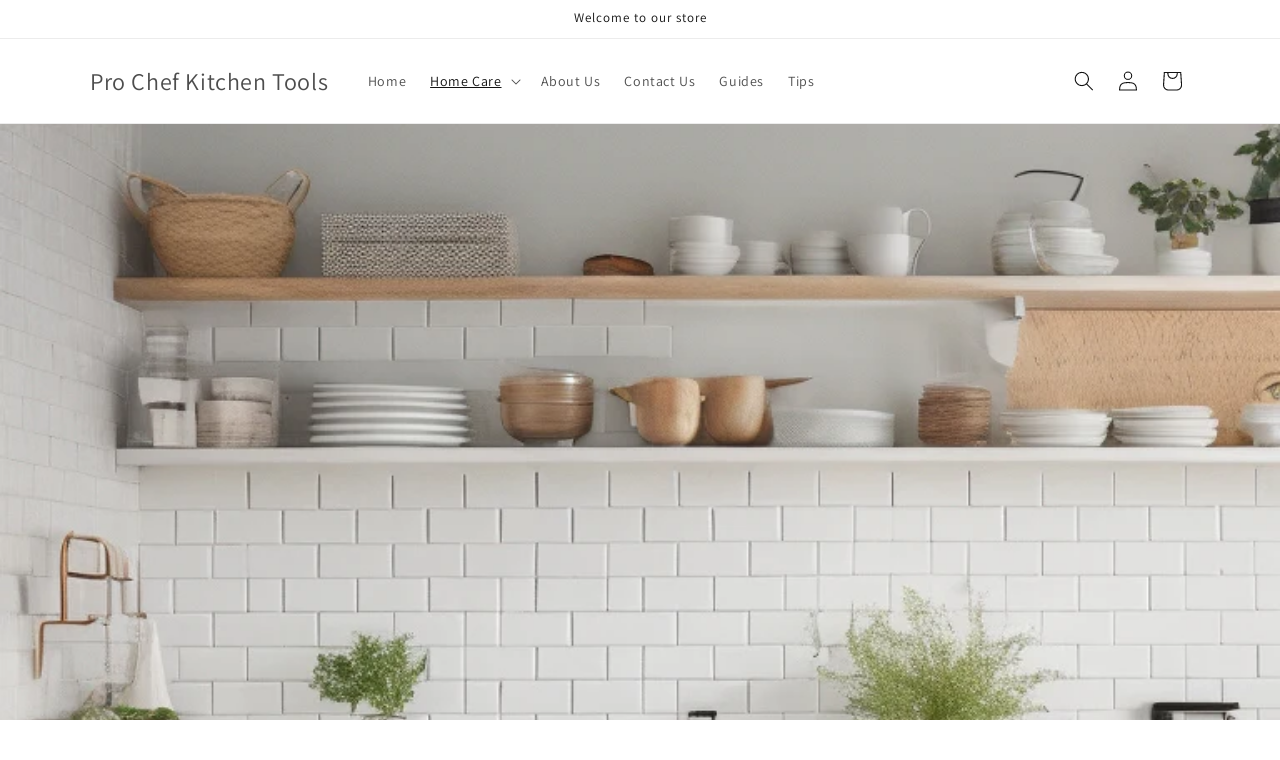

--- FILE ---
content_type: text/html; charset=utf-8
request_url: https://prochefkitchentools.com/blogs/tips/join_the_kitchen_organization_revolution
body_size: 24990
content:
<!doctype html>
<html class="js" lang="en">
  <head>
    <meta charset="utf-8">
    <meta http-equiv="X-UA-Compatible" content="IE=edge">
    <meta name="viewport" content="width=device-width,initial-scale=1">
    <meta name="theme-color" content="">
    <link rel="canonical" href="https://prochefkitchentools.com/blogs/tips/join_the_kitchen_organization_revolution"><link rel="preconnect" href="https://fonts.shopifycdn.com" crossorigin><title>
      Join the Kitchen Organization Revolution
 &ndash; Pro Chef Kitchen Tools</title>

    
      <meta name="description" content="You&#39;re about to begin on a transformative journey that will open up your kitchen into a haven of culinary creativity, where every utensil, ingredient, and cooking tool has its designated place, and meal prep is a breeze. By tackling decluttering, maximizing storage capacity, and creating a harmony blueprint, you&#39;ll str">
    

    

<meta property="og:site_name" content="Pro Chef Kitchen Tools">
<meta property="og:url" content="https://prochefkitchentools.com/blogs/tips/join_the_kitchen_organization_revolution">
<meta property="og:title" content="Join the Kitchen Organization Revolution">
<meta property="og:type" content="article">
<meta property="og:description" content="You&#39;re about to begin on a transformative journey that will open up your kitchen into a haven of culinary creativity, where every utensil, ingredient, and cooking tool has its designated place, and meal prep is a breeze. By tackling decluttering, maximizing storage capacity, and creating a harmony blueprint, you&#39;ll str"><meta property="og:image" content="http://prochefkitchentools.com/cdn/shop/articles/72b414f5510832620c357d38c6ce209c.jpg?v=1720342192">
  <meta property="og:image:secure_url" content="https://prochefkitchentools.com/cdn/shop/articles/72b414f5510832620c357d38c6ce209c.jpg?v=1720342192">
  <meta property="og:image:width" content="768">
  <meta property="og:image:height" content="768"><meta name="twitter:card" content="summary_large_image">
<meta name="twitter:title" content="Join the Kitchen Organization Revolution">
<meta name="twitter:description" content="You&#39;re about to begin on a transformative journey that will open up your kitchen into a haven of culinary creativity, where every utensil, ingredient, and cooking tool has its designated place, and meal prep is a breeze. By tackling decluttering, maximizing storage capacity, and creating a harmony blueprint, you&#39;ll str">


    <script src="//prochefkitchentools.com/cdn/shop/t/6/assets/constants.js?v=132983761750457495441727963929" defer="defer"></script>
    <script src="//prochefkitchentools.com/cdn/shop/t/6/assets/pubsub.js?v=158357773527763999511727963931" defer="defer"></script>
    <script src="//prochefkitchentools.com/cdn/shop/t/6/assets/global.js?v=88558128918567037191727963929" defer="defer"></script>
    <script src="//prochefkitchentools.com/cdn/shop/t/6/assets/details-disclosure.js?v=13653116266235556501727963929" defer="defer"></script>
    <script src="//prochefkitchentools.com/cdn/shop/t/6/assets/details-modal.js?v=25581673532751508451727963929" defer="defer"></script>
    <script src="//prochefkitchentools.com/cdn/shop/t/6/assets/search-form.js?v=133129549252120666541727963931" defer="defer"></script><script src="//prochefkitchentools.com/cdn/shop/t/6/assets/animations.js?v=88693664871331136111727963929" defer="defer"></script><script>window.performance && window.performance.mark && window.performance.mark('shopify.content_for_header.start');</script><meta id="shopify-digital-wallet" name="shopify-digital-wallet" content="/9639670/digital_wallets/dialog">
<link rel="alternate" type="application/atom+xml" title="Feed" href="/blogs/tips.atom" />
<script async="async" src="/checkouts/internal/preloads.js?locale=en-US"></script>
<script id="shopify-features" type="application/json">{"accessToken":"fbc783dc187aa6d9744e91b97e50bbf4","betas":["rich-media-storefront-analytics"],"domain":"prochefkitchentools.com","predictiveSearch":true,"shopId":9639670,"locale":"en"}</script>
<script>var Shopify = Shopify || {};
Shopify.shop = "prochefkitchentools.myshopify.com";
Shopify.locale = "en";
Shopify.currency = {"active":"USD","rate":"1.0"};
Shopify.country = "US";
Shopify.theme = {"name":"Dawn","id":134375309400,"schema_name":"Dawn","schema_version":"15.1.0","theme_store_id":887,"role":"main"};
Shopify.theme.handle = "null";
Shopify.theme.style = {"id":null,"handle":null};
Shopify.cdnHost = "prochefkitchentools.com/cdn";
Shopify.routes = Shopify.routes || {};
Shopify.routes.root = "/";</script>
<script type="module">!function(o){(o.Shopify=o.Shopify||{}).modules=!0}(window);</script>
<script>!function(o){function n(){var o=[];function n(){o.push(Array.prototype.slice.apply(arguments))}return n.q=o,n}var t=o.Shopify=o.Shopify||{};t.loadFeatures=n(),t.autoloadFeatures=n()}(window);</script>
<script id="shop-js-analytics" type="application/json">{"pageType":"article"}</script>
<script defer="defer" async type="module" src="//prochefkitchentools.com/cdn/shopifycloud/shop-js/modules/v2/client.init-shop-cart-sync_BdyHc3Nr.en.esm.js"></script>
<script defer="defer" async type="module" src="//prochefkitchentools.com/cdn/shopifycloud/shop-js/modules/v2/chunk.common_Daul8nwZ.esm.js"></script>
<script type="module">
  await import("//prochefkitchentools.com/cdn/shopifycloud/shop-js/modules/v2/client.init-shop-cart-sync_BdyHc3Nr.en.esm.js");
await import("//prochefkitchentools.com/cdn/shopifycloud/shop-js/modules/v2/chunk.common_Daul8nwZ.esm.js");

  window.Shopify.SignInWithShop?.initShopCartSync?.({"fedCMEnabled":true,"windoidEnabled":true});

</script>
<script>(function() {
  var isLoaded = false;
  function asyncLoad() {
    if (isLoaded) return;
    isLoaded = true;
    var urls = ["\/\/www.powr.io\/powr.js?powr-token=prochefkitchentools.myshopify.com\u0026external-type=shopify\u0026shop=prochefkitchentools.myshopify.com","\/\/www.powr.io\/powr.js?powr-token=prochefkitchentools.myshopify.com\u0026external-type=shopify\u0026shop=prochefkitchentools.myshopify.com","\/\/www.powr.io\/powr.js?powr-token=prochefkitchentools.myshopify.com\u0026external-type=shopify\u0026shop=prochefkitchentools.myshopify.com","\/\/shopify.privy.com\/widget.js?shop=prochefkitchentools.myshopify.com","https:\/\/widgetic.com\/sdk\/sdk.js?shop=prochefkitchentools.myshopify.com","https:\/\/a.mailmunch.co\/widgets\/site-139000-9a23492f730c35448050224504dbecf0ee5dfe79.js?shop=prochefkitchentools.myshopify.com"];
    for (var i = 0; i < urls.length; i++) {
      var s = document.createElement('script');
      s.type = 'text/javascript';
      s.async = true;
      s.src = urls[i];
      var x = document.getElementsByTagName('script')[0];
      x.parentNode.insertBefore(s, x);
    }
  };
  if(window.attachEvent) {
    window.attachEvent('onload', asyncLoad);
  } else {
    window.addEventListener('load', asyncLoad, false);
  }
})();</script>
<script id="__st">var __st={"a":9639670,"offset":-18000,"reqid":"64262c18-5339-4106-b5dc-ff3cb314bb95-1768949727","pageurl":"prochefkitchentools.com\/blogs\/tips\/join_the_kitchen_organization_revolution","s":"articles-558864728152","u":"ad3361a6e0d0","p":"article","rtyp":"article","rid":558864728152};</script>
<script>window.ShopifyPaypalV4VisibilityTracking = true;</script>
<script id="captcha-bootstrap">!function(){'use strict';const t='contact',e='account',n='new_comment',o=[[t,t],['blogs',n],['comments',n],[t,'customer']],c=[[e,'customer_login'],[e,'guest_login'],[e,'recover_customer_password'],[e,'create_customer']],r=t=>t.map((([t,e])=>`form[action*='/${t}']:not([data-nocaptcha='true']) input[name='form_type'][value='${e}']`)).join(','),a=t=>()=>t?[...document.querySelectorAll(t)].map((t=>t.form)):[];function s(){const t=[...o],e=r(t);return a(e)}const i='password',u='form_key',d=['recaptcha-v3-token','g-recaptcha-response','h-captcha-response',i],f=()=>{try{return window.sessionStorage}catch{return}},m='__shopify_v',_=t=>t.elements[u];function p(t,e,n=!1){try{const o=window.sessionStorage,c=JSON.parse(o.getItem(e)),{data:r}=function(t){const{data:e,action:n}=t;return t[m]||n?{data:e,action:n}:{data:t,action:n}}(c);for(const[e,n]of Object.entries(r))t.elements[e]&&(t.elements[e].value=n);n&&o.removeItem(e)}catch(o){console.error('form repopulation failed',{error:o})}}const l='form_type',E='cptcha';function T(t){t.dataset[E]=!0}const w=window,h=w.document,L='Shopify',v='ce_forms',y='captcha';let A=!1;((t,e)=>{const n=(g='f06e6c50-85a8-45c8-87d0-21a2b65856fe',I='https://cdn.shopify.com/shopifycloud/storefront-forms-hcaptcha/ce_storefront_forms_captcha_hcaptcha.v1.5.2.iife.js',D={infoText:'Protected by hCaptcha',privacyText:'Privacy',termsText:'Terms'},(t,e,n)=>{const o=w[L][v],c=o.bindForm;if(c)return c(t,g,e,D).then(n);var r;o.q.push([[t,g,e,D],n]),r=I,A||(h.body.append(Object.assign(h.createElement('script'),{id:'captcha-provider',async:!0,src:r})),A=!0)});var g,I,D;w[L]=w[L]||{},w[L][v]=w[L][v]||{},w[L][v].q=[],w[L][y]=w[L][y]||{},w[L][y].protect=function(t,e){n(t,void 0,e),T(t)},Object.freeze(w[L][y]),function(t,e,n,w,h,L){const[v,y,A,g]=function(t,e,n){const i=e?o:[],u=t?c:[],d=[...i,...u],f=r(d),m=r(i),_=r(d.filter((([t,e])=>n.includes(e))));return[a(f),a(m),a(_),s()]}(w,h,L),I=t=>{const e=t.target;return e instanceof HTMLFormElement?e:e&&e.form},D=t=>v().includes(t);t.addEventListener('submit',(t=>{const e=I(t);if(!e)return;const n=D(e)&&!e.dataset.hcaptchaBound&&!e.dataset.recaptchaBound,o=_(e),c=g().includes(e)&&(!o||!o.value);(n||c)&&t.preventDefault(),c&&!n&&(function(t){try{if(!f())return;!function(t){const e=f();if(!e)return;const n=_(t);if(!n)return;const o=n.value;o&&e.removeItem(o)}(t);const e=Array.from(Array(32),(()=>Math.random().toString(36)[2])).join('');!function(t,e){_(t)||t.append(Object.assign(document.createElement('input'),{type:'hidden',name:u})),t.elements[u].value=e}(t,e),function(t,e){const n=f();if(!n)return;const o=[...t.querySelectorAll(`input[type='${i}']`)].map((({name:t})=>t)),c=[...d,...o],r={};for(const[a,s]of new FormData(t).entries())c.includes(a)||(r[a]=s);n.setItem(e,JSON.stringify({[m]:1,action:t.action,data:r}))}(t,e)}catch(e){console.error('failed to persist form',e)}}(e),e.submit())}));const S=(t,e)=>{t&&!t.dataset[E]&&(n(t,e.some((e=>e===t))),T(t))};for(const o of['focusin','change'])t.addEventListener(o,(t=>{const e=I(t);D(e)&&S(e,y())}));const B=e.get('form_key'),M=e.get(l),P=B&&M;t.addEventListener('DOMContentLoaded',(()=>{const t=y();if(P)for(const e of t)e.elements[l].value===M&&p(e,B);[...new Set([...A(),...v().filter((t=>'true'===t.dataset.shopifyCaptcha))])].forEach((e=>S(e,t)))}))}(h,new URLSearchParams(w.location.search),n,t,e,['guest_login'])})(!0,!0)}();</script>
<script integrity="sha256-4kQ18oKyAcykRKYeNunJcIwy7WH5gtpwJnB7kiuLZ1E=" data-source-attribution="shopify.loadfeatures" defer="defer" src="//prochefkitchentools.com/cdn/shopifycloud/storefront/assets/storefront/load_feature-a0a9edcb.js" crossorigin="anonymous"></script>
<script data-source-attribution="shopify.dynamic_checkout.dynamic.init">var Shopify=Shopify||{};Shopify.PaymentButton=Shopify.PaymentButton||{isStorefrontPortableWallets:!0,init:function(){window.Shopify.PaymentButton.init=function(){};var t=document.createElement("script");t.src="https://prochefkitchentools.com/cdn/shopifycloud/portable-wallets/latest/portable-wallets.en.js",t.type="module",document.head.appendChild(t)}};
</script>
<script data-source-attribution="shopify.dynamic_checkout.buyer_consent">
  function portableWalletsHideBuyerConsent(e){var t=document.getElementById("shopify-buyer-consent"),n=document.getElementById("shopify-subscription-policy-button");t&&n&&(t.classList.add("hidden"),t.setAttribute("aria-hidden","true"),n.removeEventListener("click",e))}function portableWalletsShowBuyerConsent(e){var t=document.getElementById("shopify-buyer-consent"),n=document.getElementById("shopify-subscription-policy-button");t&&n&&(t.classList.remove("hidden"),t.removeAttribute("aria-hidden"),n.addEventListener("click",e))}window.Shopify?.PaymentButton&&(window.Shopify.PaymentButton.hideBuyerConsent=portableWalletsHideBuyerConsent,window.Shopify.PaymentButton.showBuyerConsent=portableWalletsShowBuyerConsent);
</script>
<script data-source-attribution="shopify.dynamic_checkout.cart.bootstrap">document.addEventListener("DOMContentLoaded",(function(){function t(){return document.querySelector("shopify-accelerated-checkout-cart, shopify-accelerated-checkout")}if(t())Shopify.PaymentButton.init();else{new MutationObserver((function(e,n){t()&&(Shopify.PaymentButton.init(),n.disconnect())})).observe(document.body,{childList:!0,subtree:!0})}}));
</script>
<script id="sections-script" data-sections="header" defer="defer" src="//prochefkitchentools.com/cdn/shop/t/6/compiled_assets/scripts.js?v=48"></script>
<script>window.performance && window.performance.mark && window.performance.mark('shopify.content_for_header.end');</script>


    <style data-shopify>
      @font-face {
  font-family: Assistant;
  font-weight: 400;
  font-style: normal;
  font-display: swap;
  src: url("//prochefkitchentools.com/cdn/fonts/assistant/assistant_n4.9120912a469cad1cc292572851508ca49d12e768.woff2") format("woff2"),
       url("//prochefkitchentools.com/cdn/fonts/assistant/assistant_n4.6e9875ce64e0fefcd3f4446b7ec9036b3ddd2985.woff") format("woff");
}

      @font-face {
  font-family: Assistant;
  font-weight: 700;
  font-style: normal;
  font-display: swap;
  src: url("//prochefkitchentools.com/cdn/fonts/assistant/assistant_n7.bf44452348ec8b8efa3aa3068825305886b1c83c.woff2") format("woff2"),
       url("//prochefkitchentools.com/cdn/fonts/assistant/assistant_n7.0c887fee83f6b3bda822f1150b912c72da0f7b64.woff") format("woff");
}

      
      
      @font-face {
  font-family: Assistant;
  font-weight: 400;
  font-style: normal;
  font-display: swap;
  src: url("//prochefkitchentools.com/cdn/fonts/assistant/assistant_n4.9120912a469cad1cc292572851508ca49d12e768.woff2") format("woff2"),
       url("//prochefkitchentools.com/cdn/fonts/assistant/assistant_n4.6e9875ce64e0fefcd3f4446b7ec9036b3ddd2985.woff") format("woff");
}


      
        :root,
        .color-scheme-1 {
          --color-background: 255,255,255;
        
          --gradient-background: #FFFFFF;
        

        

        --color-foreground: 18,18,18;
        --color-background-contrast: 191,191,191;
        --color-shadow: 18,18,18;
        --color-button: 18,18,18;
        --color-button-text: 255,255,255;
        --color-secondary-button: 255,255,255;
        --color-secondary-button-text: 18,18,18;
        --color-link: 18,18,18;
        --color-badge-foreground: 18,18,18;
        --color-badge-background: 255,255,255;
        --color-badge-border: 18,18,18;
        --payment-terms-background-color: rgb(255 255 255);
      }
      
        
        .color-scheme-2 {
          --color-background: 243,243,243;
        
          --gradient-background: #F3F3F3;
        

        

        --color-foreground: 18,18,18;
        --color-background-contrast: 179,179,179;
        --color-shadow: 18,18,18;
        --color-button: 18,18,18;
        --color-button-text: 243,243,243;
        --color-secondary-button: 243,243,243;
        --color-secondary-button-text: 18,18,18;
        --color-link: 18,18,18;
        --color-badge-foreground: 18,18,18;
        --color-badge-background: 243,243,243;
        --color-badge-border: 18,18,18;
        --payment-terms-background-color: rgb(243 243 243);
      }
      
        
        .color-scheme-3 {
          --color-background: 36,40,51;
        
          --gradient-background: #242833;
        

        

        --color-foreground: 255,255,255;
        --color-background-contrast: 47,52,66;
        --color-shadow: 18,18,18;
        --color-button: 255,255,255;
        --color-button-text: 0,0,0;
        --color-secondary-button: 36,40,51;
        --color-secondary-button-text: 255,255,255;
        --color-link: 255,255,255;
        --color-badge-foreground: 255,255,255;
        --color-badge-background: 36,40,51;
        --color-badge-border: 255,255,255;
        --payment-terms-background-color: rgb(36 40 51);
      }
      
        
        .color-scheme-4 {
          --color-background: 18,18,18;
        
          --gradient-background: #121212;
        

        

        --color-foreground: 255,255,255;
        --color-background-contrast: 146,146,146;
        --color-shadow: 18,18,18;
        --color-button: 255,255,255;
        --color-button-text: 18,18,18;
        --color-secondary-button: 18,18,18;
        --color-secondary-button-text: 255,255,255;
        --color-link: 255,255,255;
        --color-badge-foreground: 255,255,255;
        --color-badge-background: 18,18,18;
        --color-badge-border: 255,255,255;
        --payment-terms-background-color: rgb(18 18 18);
      }
      
        
        .color-scheme-5 {
          --color-background: 51,79,180;
        
          --gradient-background: #334FB4;
        

        

        --color-foreground: 255,255,255;
        --color-background-contrast: 23,35,81;
        --color-shadow: 18,18,18;
        --color-button: 255,255,255;
        --color-button-text: 51,79,180;
        --color-secondary-button: 51,79,180;
        --color-secondary-button-text: 255,255,255;
        --color-link: 255,255,255;
        --color-badge-foreground: 255,255,255;
        --color-badge-background: 51,79,180;
        --color-badge-border: 255,255,255;
        --payment-terms-background-color: rgb(51 79 180);
      }
      

      body, .color-scheme-1, .color-scheme-2, .color-scheme-3, .color-scheme-4, .color-scheme-5 {
        color: rgba(var(--color-foreground), 0.75);
        background-color: rgb(var(--color-background));
      }

      :root {
        --font-body-family: Assistant, sans-serif;
        --font-body-style: normal;
        --font-body-weight: 400;
        --font-body-weight-bold: 700;

        --font-heading-family: Assistant, sans-serif;
        --font-heading-style: normal;
        --font-heading-weight: 400;

        --font-body-scale: 1.0;
        --font-heading-scale: 1.0;

        --media-padding: px;
        --media-border-opacity: 0.05;
        --media-border-width: 1px;
        --media-radius: 0px;
        --media-shadow-opacity: 0.0;
        --media-shadow-horizontal-offset: 0px;
        --media-shadow-vertical-offset: 4px;
        --media-shadow-blur-radius: 5px;
        --media-shadow-visible: 0;

        --page-width: 120rem;
        --page-width-margin: 0rem;

        --product-card-image-padding: 0.0rem;
        --product-card-corner-radius: 0.0rem;
        --product-card-text-alignment: left;
        --product-card-border-width: 0.0rem;
        --product-card-border-opacity: 0.1;
        --product-card-shadow-opacity: 0.0;
        --product-card-shadow-visible: 0;
        --product-card-shadow-horizontal-offset: 0.0rem;
        --product-card-shadow-vertical-offset: 0.4rem;
        --product-card-shadow-blur-radius: 0.5rem;

        --collection-card-image-padding: 0.0rem;
        --collection-card-corner-radius: 0.0rem;
        --collection-card-text-alignment: left;
        --collection-card-border-width: 0.0rem;
        --collection-card-border-opacity: 0.1;
        --collection-card-shadow-opacity: 0.0;
        --collection-card-shadow-visible: 0;
        --collection-card-shadow-horizontal-offset: 0.0rem;
        --collection-card-shadow-vertical-offset: 0.4rem;
        --collection-card-shadow-blur-radius: 0.5rem;

        --blog-card-image-padding: 0.0rem;
        --blog-card-corner-radius: 0.0rem;
        --blog-card-text-alignment: left;
        --blog-card-border-width: 0.0rem;
        --blog-card-border-opacity: 0.1;
        --blog-card-shadow-opacity: 0.0;
        --blog-card-shadow-visible: 0;
        --blog-card-shadow-horizontal-offset: 0.0rem;
        --blog-card-shadow-vertical-offset: 0.4rem;
        --blog-card-shadow-blur-radius: 0.5rem;

        --badge-corner-radius: 4.0rem;

        --popup-border-width: 1px;
        --popup-border-opacity: 0.1;
        --popup-corner-radius: 0px;
        --popup-shadow-opacity: 0.05;
        --popup-shadow-horizontal-offset: 0px;
        --popup-shadow-vertical-offset: 4px;
        --popup-shadow-blur-radius: 5px;

        --drawer-border-width: 1px;
        --drawer-border-opacity: 0.1;
        --drawer-shadow-opacity: 0.0;
        --drawer-shadow-horizontal-offset: 0px;
        --drawer-shadow-vertical-offset: 4px;
        --drawer-shadow-blur-radius: 5px;

        --spacing-sections-desktop: 0px;
        --spacing-sections-mobile: 0px;

        --grid-desktop-vertical-spacing: 8px;
        --grid-desktop-horizontal-spacing: 8px;
        --grid-mobile-vertical-spacing: 4px;
        --grid-mobile-horizontal-spacing: 4px;

        --text-boxes-border-opacity: 0.1;
        --text-boxes-border-width: 0px;
        --text-boxes-radius: 0px;
        --text-boxes-shadow-opacity: 0.0;
        --text-boxes-shadow-visible: 0;
        --text-boxes-shadow-horizontal-offset: 0px;
        --text-boxes-shadow-vertical-offset: 4px;
        --text-boxes-shadow-blur-radius: 5px;

        --buttons-radius: 0px;
        --buttons-radius-outset: 0px;
        --buttons-border-width: 1px;
        --buttons-border-opacity: 1.0;
        --buttons-shadow-opacity: 0.0;
        --buttons-shadow-visible: 0;
        --buttons-shadow-horizontal-offset: 0px;
        --buttons-shadow-vertical-offset: 4px;
        --buttons-shadow-blur-radius: 5px;
        --buttons-border-offset: 0px;

        --inputs-radius: 0px;
        --inputs-border-width: 1px;
        --inputs-border-opacity: 0.55;
        --inputs-shadow-opacity: 0.0;
        --inputs-shadow-horizontal-offset: 0px;
        --inputs-margin-offset: 0px;
        --inputs-shadow-vertical-offset: 4px;
        --inputs-shadow-blur-radius: 5px;
        --inputs-radius-outset: 0px;

        --variant-pills-radius: 40px;
        --variant-pills-border-width: 1px;
        --variant-pills-border-opacity: 0.55;
        --variant-pills-shadow-opacity: 0.0;
        --variant-pills-shadow-horizontal-offset: 0px;
        --variant-pills-shadow-vertical-offset: 4px;
        --variant-pills-shadow-blur-radius: 5px;
      }

      *,
      *::before,
      *::after {
        box-sizing: inherit;
      }

      html {
        box-sizing: border-box;
        font-size: calc(var(--font-body-scale) * 62.5%);
        height: 100%;
      }

      body {
        display: grid;
        grid-template-rows: auto auto 1fr auto;
        grid-template-columns: 100%;
        min-height: 100%;
        margin: 0;
        font-size: 1.5rem;
        letter-spacing: 0.06rem;
        line-height: calc(1 + 0.8 / var(--font-body-scale));
        font-family: var(--font-body-family);
        font-style: var(--font-body-style);
        font-weight: var(--font-body-weight);
      }

      @media screen and (min-width: 750px) {
        body {
          font-size: 1.6rem;
        }
      }
    </style>

    <link href="//prochefkitchentools.com/cdn/shop/t/6/assets/base.css?v=94266557971103095941727963929" rel="stylesheet" type="text/css" media="all" />
    <link rel="stylesheet" href="//prochefkitchentools.com/cdn/shop/t/6/assets/component-cart-items.css?v=123238115697927560811727963929" media="print" onload="this.media='all'">
      <link rel="preload" as="font" href="//prochefkitchentools.com/cdn/fonts/assistant/assistant_n4.9120912a469cad1cc292572851508ca49d12e768.woff2" type="font/woff2" crossorigin>
      

      <link rel="preload" as="font" href="//prochefkitchentools.com/cdn/fonts/assistant/assistant_n4.9120912a469cad1cc292572851508ca49d12e768.woff2" type="font/woff2" crossorigin>
      
<link
        rel="stylesheet"
        href="//prochefkitchentools.com/cdn/shop/t/6/assets/component-predictive-search.css?v=118923337488134913561727963929"
        media="print"
        onload="this.media='all'"
      ><script>
      if (Shopify.designMode) {
        document.documentElement.classList.add('shopify-design-mode');
      }
    </script>
  <link href="https://monorail-edge.shopifysvc.com" rel="dns-prefetch">
<script>(function(){if ("sendBeacon" in navigator && "performance" in window) {try {var session_token_from_headers = performance.getEntriesByType('navigation')[0].serverTiming.find(x => x.name == '_s').description;} catch {var session_token_from_headers = undefined;}var session_cookie_matches = document.cookie.match(/_shopify_s=([^;]*)/);var session_token_from_cookie = session_cookie_matches && session_cookie_matches.length === 2 ? session_cookie_matches[1] : "";var session_token = session_token_from_headers || session_token_from_cookie || "";function handle_abandonment_event(e) {var entries = performance.getEntries().filter(function(entry) {return /monorail-edge.shopifysvc.com/.test(entry.name);});if (!window.abandonment_tracked && entries.length === 0) {window.abandonment_tracked = true;var currentMs = Date.now();var navigation_start = performance.timing.navigationStart;var payload = {shop_id: 9639670,url: window.location.href,navigation_start,duration: currentMs - navigation_start,session_token,page_type: "article"};window.navigator.sendBeacon("https://monorail-edge.shopifysvc.com/v1/produce", JSON.stringify({schema_id: "online_store_buyer_site_abandonment/1.1",payload: payload,metadata: {event_created_at_ms: currentMs,event_sent_at_ms: currentMs}}));}}window.addEventListener('pagehide', handle_abandonment_event);}}());</script>
<script id="web-pixels-manager-setup">(function e(e,d,r,n,o){if(void 0===o&&(o={}),!Boolean(null===(a=null===(i=window.Shopify)||void 0===i?void 0:i.analytics)||void 0===a?void 0:a.replayQueue)){var i,a;window.Shopify=window.Shopify||{};var t=window.Shopify;t.analytics=t.analytics||{};var s=t.analytics;s.replayQueue=[],s.publish=function(e,d,r){return s.replayQueue.push([e,d,r]),!0};try{self.performance.mark("wpm:start")}catch(e){}var l=function(){var e={modern:/Edge?\/(1{2}[4-9]|1[2-9]\d|[2-9]\d{2}|\d{4,})\.\d+(\.\d+|)|Firefox\/(1{2}[4-9]|1[2-9]\d|[2-9]\d{2}|\d{4,})\.\d+(\.\d+|)|Chrom(ium|e)\/(9{2}|\d{3,})\.\d+(\.\d+|)|(Maci|X1{2}).+ Version\/(15\.\d+|(1[6-9]|[2-9]\d|\d{3,})\.\d+)([,.]\d+|)( \(\w+\)|)( Mobile\/\w+|) Safari\/|Chrome.+OPR\/(9{2}|\d{3,})\.\d+\.\d+|(CPU[ +]OS|iPhone[ +]OS|CPU[ +]iPhone|CPU IPhone OS|CPU iPad OS)[ +]+(15[._]\d+|(1[6-9]|[2-9]\d|\d{3,})[._]\d+)([._]\d+|)|Android:?[ /-](13[3-9]|1[4-9]\d|[2-9]\d{2}|\d{4,})(\.\d+|)(\.\d+|)|Android.+Firefox\/(13[5-9]|1[4-9]\d|[2-9]\d{2}|\d{4,})\.\d+(\.\d+|)|Android.+Chrom(ium|e)\/(13[3-9]|1[4-9]\d|[2-9]\d{2}|\d{4,})\.\d+(\.\d+|)|SamsungBrowser\/([2-9]\d|\d{3,})\.\d+/,legacy:/Edge?\/(1[6-9]|[2-9]\d|\d{3,})\.\d+(\.\d+|)|Firefox\/(5[4-9]|[6-9]\d|\d{3,})\.\d+(\.\d+|)|Chrom(ium|e)\/(5[1-9]|[6-9]\d|\d{3,})\.\d+(\.\d+|)([\d.]+$|.*Safari\/(?![\d.]+ Edge\/[\d.]+$))|(Maci|X1{2}).+ Version\/(10\.\d+|(1[1-9]|[2-9]\d|\d{3,})\.\d+)([,.]\d+|)( \(\w+\)|)( Mobile\/\w+|) Safari\/|Chrome.+OPR\/(3[89]|[4-9]\d|\d{3,})\.\d+\.\d+|(CPU[ +]OS|iPhone[ +]OS|CPU[ +]iPhone|CPU IPhone OS|CPU iPad OS)[ +]+(10[._]\d+|(1[1-9]|[2-9]\d|\d{3,})[._]\d+)([._]\d+|)|Android:?[ /-](13[3-9]|1[4-9]\d|[2-9]\d{2}|\d{4,})(\.\d+|)(\.\d+|)|Mobile Safari.+OPR\/([89]\d|\d{3,})\.\d+\.\d+|Android.+Firefox\/(13[5-9]|1[4-9]\d|[2-9]\d{2}|\d{4,})\.\d+(\.\d+|)|Android.+Chrom(ium|e)\/(13[3-9]|1[4-9]\d|[2-9]\d{2}|\d{4,})\.\d+(\.\d+|)|Android.+(UC? ?Browser|UCWEB|U3)[ /]?(15\.([5-9]|\d{2,})|(1[6-9]|[2-9]\d|\d{3,})\.\d+)\.\d+|SamsungBrowser\/(5\.\d+|([6-9]|\d{2,})\.\d+)|Android.+MQ{2}Browser\/(14(\.(9|\d{2,})|)|(1[5-9]|[2-9]\d|\d{3,})(\.\d+|))(\.\d+|)|K[Aa][Ii]OS\/(3\.\d+|([4-9]|\d{2,})\.\d+)(\.\d+|)/},d=e.modern,r=e.legacy,n=navigator.userAgent;return n.match(d)?"modern":n.match(r)?"legacy":"unknown"}(),u="modern"===l?"modern":"legacy",c=(null!=n?n:{modern:"",legacy:""})[u],f=function(e){return[e.baseUrl,"/wpm","/b",e.hashVersion,"modern"===e.buildTarget?"m":"l",".js"].join("")}({baseUrl:d,hashVersion:r,buildTarget:u}),m=function(e){var d=e.version,r=e.bundleTarget,n=e.surface,o=e.pageUrl,i=e.monorailEndpoint;return{emit:function(e){var a=e.status,t=e.errorMsg,s=(new Date).getTime(),l=JSON.stringify({metadata:{event_sent_at_ms:s},events:[{schema_id:"web_pixels_manager_load/3.1",payload:{version:d,bundle_target:r,page_url:o,status:a,surface:n,error_msg:t},metadata:{event_created_at_ms:s}}]});if(!i)return console&&console.warn&&console.warn("[Web Pixels Manager] No Monorail endpoint provided, skipping logging."),!1;try{return self.navigator.sendBeacon.bind(self.navigator)(i,l)}catch(e){}var u=new XMLHttpRequest;try{return u.open("POST",i,!0),u.setRequestHeader("Content-Type","text/plain"),u.send(l),!0}catch(e){return console&&console.warn&&console.warn("[Web Pixels Manager] Got an unhandled error while logging to Monorail."),!1}}}}({version:r,bundleTarget:l,surface:e.surface,pageUrl:self.location.href,monorailEndpoint:e.monorailEndpoint});try{o.browserTarget=l,function(e){var d=e.src,r=e.async,n=void 0===r||r,o=e.onload,i=e.onerror,a=e.sri,t=e.scriptDataAttributes,s=void 0===t?{}:t,l=document.createElement("script"),u=document.querySelector("head"),c=document.querySelector("body");if(l.async=n,l.src=d,a&&(l.integrity=a,l.crossOrigin="anonymous"),s)for(var f in s)if(Object.prototype.hasOwnProperty.call(s,f))try{l.dataset[f]=s[f]}catch(e){}if(o&&l.addEventListener("load",o),i&&l.addEventListener("error",i),u)u.appendChild(l);else{if(!c)throw new Error("Did not find a head or body element to append the script");c.appendChild(l)}}({src:f,async:!0,onload:function(){if(!function(){var e,d;return Boolean(null===(d=null===(e=window.Shopify)||void 0===e?void 0:e.analytics)||void 0===d?void 0:d.initialized)}()){var d=window.webPixelsManager.init(e)||void 0;if(d){var r=window.Shopify.analytics;r.replayQueue.forEach((function(e){var r=e[0],n=e[1],o=e[2];d.publishCustomEvent(r,n,o)})),r.replayQueue=[],r.publish=d.publishCustomEvent,r.visitor=d.visitor,r.initialized=!0}}},onerror:function(){return m.emit({status:"failed",errorMsg:"".concat(f," has failed to load")})},sri:function(e){var d=/^sha384-[A-Za-z0-9+/=]+$/;return"string"==typeof e&&d.test(e)}(c)?c:"",scriptDataAttributes:o}),m.emit({status:"loading"})}catch(e){m.emit({status:"failed",errorMsg:(null==e?void 0:e.message)||"Unknown error"})}}})({shopId: 9639670,storefrontBaseUrl: "https://prochefkitchentools.com",extensionsBaseUrl: "https://extensions.shopifycdn.com/cdn/shopifycloud/web-pixels-manager",monorailEndpoint: "https://monorail-edge.shopifysvc.com/unstable/produce_batch",surface: "storefront-renderer",enabledBetaFlags: ["2dca8a86"],webPixelsConfigList: [{"id":"883556440","configuration":"{\"webPixelName\":\"Judge.me\"}","eventPayloadVersion":"v1","runtimeContext":"STRICT","scriptVersion":"34ad157958823915625854214640f0bf","type":"APP","apiClientId":683015,"privacyPurposes":["ANALYTICS"],"dataSharingAdjustments":{"protectedCustomerApprovalScopes":["read_customer_email","read_customer_name","read_customer_personal_data","read_customer_phone"]}},{"id":"363331672","configuration":"{\"config\":\"{\\\"pixel_id\\\":\\\"G-V6GKH0LJSV\\\",\\\"gtag_events\\\":[{\\\"type\\\":\\\"purchase\\\",\\\"action_label\\\":\\\"G-V6GKH0LJSV\\\"},{\\\"type\\\":\\\"page_view\\\",\\\"action_label\\\":\\\"G-V6GKH0LJSV\\\"},{\\\"type\\\":\\\"view_item\\\",\\\"action_label\\\":\\\"G-V6GKH0LJSV\\\"},{\\\"type\\\":\\\"search\\\",\\\"action_label\\\":\\\"G-V6GKH0LJSV\\\"},{\\\"type\\\":\\\"add_to_cart\\\",\\\"action_label\\\":\\\"G-V6GKH0LJSV\\\"},{\\\"type\\\":\\\"begin_checkout\\\",\\\"action_label\\\":\\\"G-V6GKH0LJSV\\\"},{\\\"type\\\":\\\"add_payment_info\\\",\\\"action_label\\\":\\\"G-V6GKH0LJSV\\\"}],\\\"enable_monitoring_mode\\\":false}\"}","eventPayloadVersion":"v1","runtimeContext":"OPEN","scriptVersion":"b2a88bafab3e21179ed38636efcd8a93","type":"APP","apiClientId":1780363,"privacyPurposes":[],"dataSharingAdjustments":{"protectedCustomerApprovalScopes":["read_customer_address","read_customer_email","read_customer_name","read_customer_personal_data","read_customer_phone"]}},{"id":"59310168","eventPayloadVersion":"v1","runtimeContext":"LAX","scriptVersion":"1","type":"CUSTOM","privacyPurposes":["MARKETING"],"name":"Meta pixel (migrated)"},{"id":"shopify-app-pixel","configuration":"{}","eventPayloadVersion":"v1","runtimeContext":"STRICT","scriptVersion":"0450","apiClientId":"shopify-pixel","type":"APP","privacyPurposes":["ANALYTICS","MARKETING"]},{"id":"shopify-custom-pixel","eventPayloadVersion":"v1","runtimeContext":"LAX","scriptVersion":"0450","apiClientId":"shopify-pixel","type":"CUSTOM","privacyPurposes":["ANALYTICS","MARKETING"]}],isMerchantRequest: false,initData: {"shop":{"name":"Pro Chef Kitchen Tools","paymentSettings":{"currencyCode":"USD"},"myshopifyDomain":"prochefkitchentools.myshopify.com","countryCode":"US","storefrontUrl":"https:\/\/prochefkitchentools.com"},"customer":null,"cart":null,"checkout":null,"productVariants":[],"purchasingCompany":null},},"https://prochefkitchentools.com/cdn","fcfee988w5aeb613cpc8e4bc33m6693e112",{"modern":"","legacy":""},{"shopId":"9639670","storefrontBaseUrl":"https:\/\/prochefkitchentools.com","extensionBaseUrl":"https:\/\/extensions.shopifycdn.com\/cdn\/shopifycloud\/web-pixels-manager","surface":"storefront-renderer","enabledBetaFlags":"[\"2dca8a86\"]","isMerchantRequest":"false","hashVersion":"fcfee988w5aeb613cpc8e4bc33m6693e112","publish":"custom","events":"[[\"page_viewed\",{}]]"});</script><script>
  window.ShopifyAnalytics = window.ShopifyAnalytics || {};
  window.ShopifyAnalytics.meta = window.ShopifyAnalytics.meta || {};
  window.ShopifyAnalytics.meta.currency = 'USD';
  var meta = {"page":{"pageType":"article","resourceType":"article","resourceId":558864728152,"requestId":"64262c18-5339-4106-b5dc-ff3cb314bb95-1768949727"}};
  for (var attr in meta) {
    window.ShopifyAnalytics.meta[attr] = meta[attr];
  }
</script>
<script class="analytics">
  (function () {
    var customDocumentWrite = function(content) {
      var jquery = null;

      if (window.jQuery) {
        jquery = window.jQuery;
      } else if (window.Checkout && window.Checkout.$) {
        jquery = window.Checkout.$;
      }

      if (jquery) {
        jquery('body').append(content);
      }
    };

    var hasLoggedConversion = function(token) {
      if (token) {
        return document.cookie.indexOf('loggedConversion=' + token) !== -1;
      }
      return false;
    }

    var setCookieIfConversion = function(token) {
      if (token) {
        var twoMonthsFromNow = new Date(Date.now());
        twoMonthsFromNow.setMonth(twoMonthsFromNow.getMonth() + 2);

        document.cookie = 'loggedConversion=' + token + '; expires=' + twoMonthsFromNow;
      }
    }

    var trekkie = window.ShopifyAnalytics.lib = window.trekkie = window.trekkie || [];
    if (trekkie.integrations) {
      return;
    }
    trekkie.methods = [
      'identify',
      'page',
      'ready',
      'track',
      'trackForm',
      'trackLink'
    ];
    trekkie.factory = function(method) {
      return function() {
        var args = Array.prototype.slice.call(arguments);
        args.unshift(method);
        trekkie.push(args);
        return trekkie;
      };
    };
    for (var i = 0; i < trekkie.methods.length; i++) {
      var key = trekkie.methods[i];
      trekkie[key] = trekkie.factory(key);
    }
    trekkie.load = function(config) {
      trekkie.config = config || {};
      trekkie.config.initialDocumentCookie = document.cookie;
      var first = document.getElementsByTagName('script')[0];
      var script = document.createElement('script');
      script.type = 'text/javascript';
      script.onerror = function(e) {
        var scriptFallback = document.createElement('script');
        scriptFallback.type = 'text/javascript';
        scriptFallback.onerror = function(error) {
                var Monorail = {
      produce: function produce(monorailDomain, schemaId, payload) {
        var currentMs = new Date().getTime();
        var event = {
          schema_id: schemaId,
          payload: payload,
          metadata: {
            event_created_at_ms: currentMs,
            event_sent_at_ms: currentMs
          }
        };
        return Monorail.sendRequest("https://" + monorailDomain + "/v1/produce", JSON.stringify(event));
      },
      sendRequest: function sendRequest(endpointUrl, payload) {
        // Try the sendBeacon API
        if (window && window.navigator && typeof window.navigator.sendBeacon === 'function' && typeof window.Blob === 'function' && !Monorail.isIos12()) {
          var blobData = new window.Blob([payload], {
            type: 'text/plain'
          });

          if (window.navigator.sendBeacon(endpointUrl, blobData)) {
            return true;
          } // sendBeacon was not successful

        } // XHR beacon

        var xhr = new XMLHttpRequest();

        try {
          xhr.open('POST', endpointUrl);
          xhr.setRequestHeader('Content-Type', 'text/plain');
          xhr.send(payload);
        } catch (e) {
          console.log(e);
        }

        return false;
      },
      isIos12: function isIos12() {
        return window.navigator.userAgent.lastIndexOf('iPhone; CPU iPhone OS 12_') !== -1 || window.navigator.userAgent.lastIndexOf('iPad; CPU OS 12_') !== -1;
      }
    };
    Monorail.produce('monorail-edge.shopifysvc.com',
      'trekkie_storefront_load_errors/1.1',
      {shop_id: 9639670,
      theme_id: 134375309400,
      app_name: "storefront",
      context_url: window.location.href,
      source_url: "//prochefkitchentools.com/cdn/s/trekkie.storefront.cd680fe47e6c39ca5d5df5f0a32d569bc48c0f27.min.js"});

        };
        scriptFallback.async = true;
        scriptFallback.src = '//prochefkitchentools.com/cdn/s/trekkie.storefront.cd680fe47e6c39ca5d5df5f0a32d569bc48c0f27.min.js';
        first.parentNode.insertBefore(scriptFallback, first);
      };
      script.async = true;
      script.src = '//prochefkitchentools.com/cdn/s/trekkie.storefront.cd680fe47e6c39ca5d5df5f0a32d569bc48c0f27.min.js';
      first.parentNode.insertBefore(script, first);
    };
    trekkie.load(
      {"Trekkie":{"appName":"storefront","development":false,"defaultAttributes":{"shopId":9639670,"isMerchantRequest":null,"themeId":134375309400,"themeCityHash":"10943760587095618156","contentLanguage":"en","currency":"USD","eventMetadataId":"852ae563-0c87-4b0e-892b-22b748ec2ed1"},"isServerSideCookieWritingEnabled":true,"monorailRegion":"shop_domain","enabledBetaFlags":["65f19447"]},"Session Attribution":{},"S2S":{"facebookCapiEnabled":false,"source":"trekkie-storefront-renderer","apiClientId":580111}}
    );

    var loaded = false;
    trekkie.ready(function() {
      if (loaded) return;
      loaded = true;

      window.ShopifyAnalytics.lib = window.trekkie;

      var originalDocumentWrite = document.write;
      document.write = customDocumentWrite;
      try { window.ShopifyAnalytics.merchantGoogleAnalytics.call(this); } catch(error) {};
      document.write = originalDocumentWrite;

      window.ShopifyAnalytics.lib.page(null,{"pageType":"article","resourceType":"article","resourceId":558864728152,"requestId":"64262c18-5339-4106-b5dc-ff3cb314bb95-1768949727","shopifyEmitted":true});

      var match = window.location.pathname.match(/checkouts\/(.+)\/(thank_you|post_purchase)/)
      var token = match? match[1]: undefined;
      if (!hasLoggedConversion(token)) {
        setCookieIfConversion(token);
        
      }
    });


        var eventsListenerScript = document.createElement('script');
        eventsListenerScript.async = true;
        eventsListenerScript.src = "//prochefkitchentools.com/cdn/shopifycloud/storefront/assets/shop_events_listener-3da45d37.js";
        document.getElementsByTagName('head')[0].appendChild(eventsListenerScript);

})();</script>
  <script>
  if (!window.ga || (window.ga && typeof window.ga !== 'function')) {
    window.ga = function ga() {
      (window.ga.q = window.ga.q || []).push(arguments);
      if (window.Shopify && window.Shopify.analytics && typeof window.Shopify.analytics.publish === 'function') {
        window.Shopify.analytics.publish("ga_stub_called", {}, {sendTo: "google_osp_migration"});
      }
      console.error("Shopify's Google Analytics stub called with:", Array.from(arguments), "\nSee https://help.shopify.com/manual/promoting-marketing/pixels/pixel-migration#google for more information.");
    };
    if (window.Shopify && window.Shopify.analytics && typeof window.Shopify.analytics.publish === 'function') {
      window.Shopify.analytics.publish("ga_stub_initialized", {}, {sendTo: "google_osp_migration"});
    }
  }
</script>
<script
  defer
  src="https://prochefkitchentools.com/cdn/shopifycloud/perf-kit/shopify-perf-kit-3.0.4.min.js"
  data-application="storefront-renderer"
  data-shop-id="9639670"
  data-render-region="gcp-us-central1"
  data-page-type="article"
  data-theme-instance-id="134375309400"
  data-theme-name="Dawn"
  data-theme-version="15.1.0"
  data-monorail-region="shop_domain"
  data-resource-timing-sampling-rate="10"
  data-shs="true"
  data-shs-beacon="true"
  data-shs-export-with-fetch="true"
  data-shs-logs-sample-rate="1"
  data-shs-beacon-endpoint="https://prochefkitchentools.com/api/collect"
></script>
</head>

  <body class="gradient">
    <a class="skip-to-content-link button visually-hidden" href="#MainContent">
      Skip to content
    </a><!-- BEGIN sections: header-group -->
<div id="shopify-section-sections--16893998104664__announcement-bar" class="shopify-section shopify-section-group-header-group announcement-bar-section"><link href="//prochefkitchentools.com/cdn/shop/t/6/assets/component-slideshow.css?v=17933591812325749411727963929" rel="stylesheet" type="text/css" media="all" />
<link href="//prochefkitchentools.com/cdn/shop/t/6/assets/component-slider.css?v=14039311878856620671727963929" rel="stylesheet" type="text/css" media="all" />


<div
  class="utility-bar color-scheme-1 gradient utility-bar--bottom-border"
  
>
  <div class="page-width utility-bar__grid"><div
        class="announcement-bar"
        role="region"
        aria-label="Announcement"
        
      ><p class="announcement-bar__message h5">
            <span>Welcome to our store</span></p></div><div class="localization-wrapper">
</div>
  </div>
</div>


</div><div id="shopify-section-sections--16893998104664__header" class="shopify-section shopify-section-group-header-group section-header"><link rel="stylesheet" href="//prochefkitchentools.com/cdn/shop/t/6/assets/component-list-menu.css?v=151968516119678728991727963929" media="print" onload="this.media='all'">
<link rel="stylesheet" href="//prochefkitchentools.com/cdn/shop/t/6/assets/component-search.css?v=165164710990765432851727963929" media="print" onload="this.media='all'">
<link rel="stylesheet" href="//prochefkitchentools.com/cdn/shop/t/6/assets/component-menu-drawer.css?v=147478906057189667651727963929" media="print" onload="this.media='all'">
<link rel="stylesheet" href="//prochefkitchentools.com/cdn/shop/t/6/assets/component-cart-notification.css?v=54116361853792938221727963929" media="print" onload="this.media='all'"><link rel="stylesheet" href="//prochefkitchentools.com/cdn/shop/t/6/assets/component-price.css?v=70172745017360139101727963929" media="print" onload="this.media='all'"><style>
  header-drawer {
    justify-self: start;
    margin-left: -1.2rem;
  }@media screen and (min-width: 990px) {
      header-drawer {
        display: none;
      }
    }.menu-drawer-container {
    display: flex;
  }

  .list-menu {
    list-style: none;
    padding: 0;
    margin: 0;
  }

  .list-menu--inline {
    display: inline-flex;
    flex-wrap: wrap;
  }

  summary.list-menu__item {
    padding-right: 2.7rem;
  }

  .list-menu__item {
    display: flex;
    align-items: center;
    line-height: calc(1 + 0.3 / var(--font-body-scale));
  }

  .list-menu__item--link {
    text-decoration: none;
    padding-bottom: 1rem;
    padding-top: 1rem;
    line-height: calc(1 + 0.8 / var(--font-body-scale));
  }

  @media screen and (min-width: 750px) {
    .list-menu__item--link {
      padding-bottom: 0.5rem;
      padding-top: 0.5rem;
    }
  }
</style><style data-shopify>.header {
    padding: 10px 3rem 10px 3rem;
  }

  .section-header {
    position: sticky; /* This is for fixing a Safari z-index issue. PR #2147 */
    margin-bottom: 0px;
  }

  @media screen and (min-width: 750px) {
    .section-header {
      margin-bottom: 0px;
    }
  }

  @media screen and (min-width: 990px) {
    .header {
      padding-top: 20px;
      padding-bottom: 20px;
    }
  }</style><script src="//prochefkitchentools.com/cdn/shop/t/6/assets/cart-notification.js?v=133508293167896966491727963929" defer="defer"></script><sticky-header data-sticky-type="on-scroll-up" class="header-wrapper color-scheme-1 gradient header-wrapper--border-bottom"><header class="header header--middle-left header--mobile-center page-width header--has-menu header--has-account">

<header-drawer data-breakpoint="tablet">
  <details id="Details-menu-drawer-container" class="menu-drawer-container">
    <summary
      class="header__icon header__icon--menu header__icon--summary link focus-inset"
      aria-label="Menu"
    >
      <span><svg xmlns="http://www.w3.org/2000/svg" fill="none" class="icon icon-hamburger" viewBox="0 0 18 16"><path fill="currentColor" d="M1 .5a.5.5 0 1 0 0 1h15.71a.5.5 0 0 0 0-1zM.5 8a.5.5 0 0 1 .5-.5h15.71a.5.5 0 0 1 0 1H1A.5.5 0 0 1 .5 8m0 7a.5.5 0 0 1 .5-.5h15.71a.5.5 0 0 1 0 1H1a.5.5 0 0 1-.5-.5"/></svg>
<svg xmlns="http://www.w3.org/2000/svg" fill="none" class="icon icon-close" viewBox="0 0 18 17"><path fill="currentColor" d="M.865 15.978a.5.5 0 0 0 .707.707l7.433-7.431 7.579 7.282a.501.501 0 0 0 .846-.37.5.5 0 0 0-.153-.351L9.712 8.546l7.417-7.416a.5.5 0 1 0-.707-.708L8.991 7.853 1.413.573a.5.5 0 1 0-.693.72l7.563 7.268z"/></svg>
</span>
    </summary>
    <div id="menu-drawer" class="gradient menu-drawer motion-reduce color-scheme-1">
      <div class="menu-drawer__inner-container">
        <div class="menu-drawer__navigation-container">
          <nav class="menu-drawer__navigation">
            <ul class="menu-drawer__menu has-submenu list-menu" role="list"><li><a
                      id="HeaderDrawer-home"
                      href="/"
                      class="menu-drawer__menu-item list-menu__item link link--text focus-inset"
                      
                    >
                      Home
                    </a></li><li><details id="Details-menu-drawer-menu-item-2">
                      <summary
                        id="HeaderDrawer-home-care"
                        class="menu-drawer__menu-item list-menu__item link link--text focus-inset menu-drawer__menu-item--active"
                      >
                        Home Care
                        <span class="svg-wrapper"><svg xmlns="http://www.w3.org/2000/svg" fill="none" class="icon icon-arrow" viewBox="0 0 14 10"><path fill="currentColor" fill-rule="evenodd" d="M8.537.808a.5.5 0 0 1 .817-.162l4 4a.5.5 0 0 1 0 .708l-4 4a.5.5 0 1 1-.708-.708L11.793 5.5H1a.5.5 0 0 1 0-1h10.793L8.646 1.354a.5.5 0 0 1-.109-.546" clip-rule="evenodd"/></svg>
</span>
                        <span class="svg-wrapper"><svg class="icon icon-caret" viewBox="0 0 10 6"><path fill="currentColor" fill-rule="evenodd" d="M9.354.646a.5.5 0 0 0-.708 0L5 4.293 1.354.646a.5.5 0 0 0-.708.708l4 4a.5.5 0 0 0 .708 0l4-4a.5.5 0 0 0 0-.708" clip-rule="evenodd"/></svg>
</span>
                      </summary>
                      <div
                        id="link-home-care"
                        class="menu-drawer__submenu has-submenu gradient motion-reduce"
                        tabindex="-1"
                      >
                        <div class="menu-drawer__inner-submenu">
                          <button class="menu-drawer__close-button link link--text focus-inset" aria-expanded="true">
                            <span class="svg-wrapper"><svg xmlns="http://www.w3.org/2000/svg" fill="none" class="icon icon-arrow" viewBox="0 0 14 10"><path fill="currentColor" fill-rule="evenodd" d="M8.537.808a.5.5 0 0 1 .817-.162l4 4a.5.5 0 0 1 0 .708l-4 4a.5.5 0 1 1-.708-.708L11.793 5.5H1a.5.5 0 0 1 0-1h10.793L8.646 1.354a.5.5 0 0 1-.109-.546" clip-rule="evenodd"/></svg>
</span>
                            Home Care
                          </button>
                          <ul class="menu-drawer__menu list-menu" role="list" tabindex="-1"><li><a
                                    id="HeaderDrawer-home-care-cleaning"
                                    href="/blogs/cleaning"
                                    class="menu-drawer__menu-item link link--text list-menu__item focus-inset"
                                    
                                  >
                                    Cleaning
                                  </a></li><li><a
                                    id="HeaderDrawer-home-care-organization"
                                    href="/blogs/organization"
                                    class="menu-drawer__menu-item link link--text list-menu__item focus-inset"
                                    
                                  >
                                    Organization
                                  </a></li><li><a
                                    id="HeaderDrawer-home-care-protect"
                                    href="/blogs/protect"
                                    class="menu-drawer__menu-item link link--text list-menu__item focus-inset"
                                    
                                  >
                                    Protect
                                  </a></li><li><a
                                    id="HeaderDrawer-home-care-kitchen"
                                    href="/blogs/kitchen"
                                    class="menu-drawer__menu-item link link--text list-menu__item focus-inset"
                                    
                                  >
                                    Kitchen
                                  </a></li><li><a
                                    id="HeaderDrawer-home-care-laundry"
                                    href="/blogs/laundry"
                                    class="menu-drawer__menu-item link link--text list-menu__item focus-inset"
                                    
                                  >
                                    Laundry
                                  </a></li><li><a
                                    id="HeaderDrawer-home-care-tips"
                                    href="/blogs/tips"
                                    class="menu-drawer__menu-item link link--text list-menu__item focus-inset"
                                    
                                  >
                                    Tips
                                  </a></li></ul>
                        </div>
                      </div>
                    </details></li><li><a
                      id="HeaderDrawer-about-us"
                      href="/pages/about-us"
                      class="menu-drawer__menu-item list-menu__item link link--text focus-inset"
                      
                    >
                      About Us
                    </a></li><li><a
                      id="HeaderDrawer-contact-us"
                      href="/pages/contact-us"
                      class="menu-drawer__menu-item list-menu__item link link--text focus-inset"
                      
                    >
                      Contact Us
                    </a></li><li><a
                      id="HeaderDrawer-guides"
                      href="/collections"
                      class="menu-drawer__menu-item list-menu__item link link--text focus-inset"
                      
                    >
                      Guides
                    </a></li><li><a
                      id="HeaderDrawer-tips"
                      href="/blogs/tips"
                      class="menu-drawer__menu-item list-menu__item link link--text focus-inset"
                      
                    >
                      Tips
                    </a></li></ul>
          </nav>
          <div class="menu-drawer__utility-links"><a
                href="https://shopify.com/9639670/account?locale=en&region_country=US"
                class="menu-drawer__account link focus-inset h5 medium-hide large-up-hide"
              ><account-icon><span class="svg-wrapper"><svg xmlns="http://www.w3.org/2000/svg" fill="none" class="icon icon-account" viewBox="0 0 18 19"><path fill="currentColor" fill-rule="evenodd" d="M6 4.5a3 3 0 1 1 6 0 3 3 0 0 1-6 0m3-4a4 4 0 1 0 0 8 4 4 0 0 0 0-8m5.58 12.15c1.12.82 1.83 2.24 1.91 4.85H1.51c.08-2.6.79-4.03 1.9-4.85C4.66 11.75 6.5 11.5 9 11.5s4.35.26 5.58 1.15M9 10.5c-2.5 0-4.65.24-6.17 1.35C1.27 12.98.5 14.93.5 18v.5h17V18c0-3.07-.77-5.02-2.33-6.15-1.52-1.1-3.67-1.35-6.17-1.35" clip-rule="evenodd"/></svg>
</span></account-icon>Log in</a><div class="menu-drawer__localization header-localization">
</div><ul class="list list-social list-unstyled" role="list"></ul>
          </div>
        </div>
      </div>
    </div>
  </details>
</header-drawer>
<a href="/" class="header__heading-link link link--text focus-inset"><span class="h2">Pro Chef Kitchen Tools</span></a>

<nav class="header__inline-menu">
  <ul class="list-menu list-menu--inline" role="list"><li><a
            id="HeaderMenu-home"
            href="/"
            class="header__menu-item list-menu__item link link--text focus-inset"
            
          >
            <span
            >Home</span>
          </a></li><li><header-menu>
            <details id="Details-HeaderMenu-2">
              <summary
                id="HeaderMenu-home-care"
                class="header__menu-item list-menu__item link focus-inset"
              >
                <span
                    class="header__active-menu-item"
                  
                >Home Care</span><svg class="icon icon-caret" viewBox="0 0 10 6"><path fill="currentColor" fill-rule="evenodd" d="M9.354.646a.5.5 0 0 0-.708 0L5 4.293 1.354.646a.5.5 0 0 0-.708.708l4 4a.5.5 0 0 0 .708 0l4-4a.5.5 0 0 0 0-.708" clip-rule="evenodd"/></svg>
</summary>
              <ul
                id="HeaderMenu-MenuList-2"
                class="header__submenu list-menu list-menu--disclosure color-scheme-1 gradient caption-large motion-reduce global-settings-popup"
                role="list"
                tabindex="-1"
              ><li><a
                        id="HeaderMenu-home-care-cleaning"
                        href="/blogs/cleaning"
                        class="header__menu-item list-menu__item link link--text focus-inset caption-large"
                        
                      >
                        Cleaning
                      </a></li><li><a
                        id="HeaderMenu-home-care-organization"
                        href="/blogs/organization"
                        class="header__menu-item list-menu__item link link--text focus-inset caption-large"
                        
                      >
                        Organization
                      </a></li><li><a
                        id="HeaderMenu-home-care-protect"
                        href="/blogs/protect"
                        class="header__menu-item list-menu__item link link--text focus-inset caption-large"
                        
                      >
                        Protect
                      </a></li><li><a
                        id="HeaderMenu-home-care-kitchen"
                        href="/blogs/kitchen"
                        class="header__menu-item list-menu__item link link--text focus-inset caption-large"
                        
                      >
                        Kitchen
                      </a></li><li><a
                        id="HeaderMenu-home-care-laundry"
                        href="/blogs/laundry"
                        class="header__menu-item list-menu__item link link--text focus-inset caption-large"
                        
                      >
                        Laundry
                      </a></li><li><a
                        id="HeaderMenu-home-care-tips"
                        href="/blogs/tips"
                        class="header__menu-item list-menu__item link link--text focus-inset caption-large"
                        
                      >
                        Tips
                      </a></li></ul>
            </details>
          </header-menu></li><li><a
            id="HeaderMenu-about-us"
            href="/pages/about-us"
            class="header__menu-item list-menu__item link link--text focus-inset"
            
          >
            <span
            >About Us</span>
          </a></li><li><a
            id="HeaderMenu-contact-us"
            href="/pages/contact-us"
            class="header__menu-item list-menu__item link link--text focus-inset"
            
          >
            <span
            >Contact Us</span>
          </a></li><li><a
            id="HeaderMenu-guides"
            href="/collections"
            class="header__menu-item list-menu__item link link--text focus-inset"
            
          >
            <span
            >Guides</span>
          </a></li><li><a
            id="HeaderMenu-tips"
            href="/blogs/tips"
            class="header__menu-item list-menu__item link link--text focus-inset"
            
          >
            <span
            >Tips</span>
          </a></li></ul>
</nav>

<div class="header__icons header__icons--localization header-localization">
      <div class="desktop-localization-wrapper">
</div>
      

<details-modal class="header__search">
  <details>
    <summary
      class="header__icon header__icon--search header__icon--summary link focus-inset modal__toggle"
      aria-haspopup="dialog"
      aria-label="Search"
    >
      <span>
        <span class="svg-wrapper"><svg fill="none" class="icon icon-search" viewBox="0 0 18 19"><path fill="currentColor" fill-rule="evenodd" d="M11.03 11.68A5.784 5.784 0 1 1 2.85 3.5a5.784 5.784 0 0 1 8.18 8.18m.26 1.12a6.78 6.78 0 1 1 .72-.7l5.4 5.4a.5.5 0 1 1-.71.7z" clip-rule="evenodd"/></svg>
</span>
        <span class="svg-wrapper header__icon-close"><svg xmlns="http://www.w3.org/2000/svg" fill="none" class="icon icon-close" viewBox="0 0 18 17"><path fill="currentColor" d="M.865 15.978a.5.5 0 0 0 .707.707l7.433-7.431 7.579 7.282a.501.501 0 0 0 .846-.37.5.5 0 0 0-.153-.351L9.712 8.546l7.417-7.416a.5.5 0 1 0-.707-.708L8.991 7.853 1.413.573a.5.5 0 1 0-.693.72l7.563 7.268z"/></svg>
</span>
      </span>
    </summary>
    <div
      class="search-modal modal__content gradient"
      role="dialog"
      aria-modal="true"
      aria-label="Search"
    >
      <div class="modal-overlay"></div>
      <div
        class="search-modal__content search-modal__content-bottom"
        tabindex="-1"
      ><predictive-search class="search-modal__form" data-loading-text="Loading..."><form action="/search" method="get" role="search" class="search search-modal__form">
          <div class="field">
            <input
              class="search__input field__input"
              id="Search-In-Modal"
              type="search"
              name="q"
              value=""
              placeholder="Search"role="combobox"
                aria-expanded="false"
                aria-owns="predictive-search-results"
                aria-controls="predictive-search-results"
                aria-haspopup="listbox"
                aria-autocomplete="list"
                autocorrect="off"
                autocomplete="off"
                autocapitalize="off"
                spellcheck="false">
            <label class="field__label" for="Search-In-Modal">Search</label>
            <input type="hidden" name="options[prefix]" value="last">
            <button
              type="reset"
              class="reset__button field__button hidden"
              aria-label="Clear search term"
            >
              <span class="svg-wrapper"><svg fill="none" stroke="currentColor" class="icon icon-close" viewBox="0 0 18 18"><circle cx="9" cy="9" r="8.5" stroke-opacity=".2"/><path stroke-linecap="round" stroke-linejoin="round" d="M11.83 11.83 6.172 6.17M6.229 11.885l5.544-5.77"/></svg>
</span>
            </button>
            <button class="search__button field__button" aria-label="Search">
              <span class="svg-wrapper"><svg fill="none" class="icon icon-search" viewBox="0 0 18 19"><path fill="currentColor" fill-rule="evenodd" d="M11.03 11.68A5.784 5.784 0 1 1 2.85 3.5a5.784 5.784 0 0 1 8.18 8.18m.26 1.12a6.78 6.78 0 1 1 .72-.7l5.4 5.4a.5.5 0 1 1-.71.7z" clip-rule="evenodd"/></svg>
</span>
            </button>
          </div><div class="predictive-search predictive-search--header" tabindex="-1" data-predictive-search>

<div class="predictive-search__loading-state">
  <svg xmlns="http://www.w3.org/2000/svg" class="spinner" viewBox="0 0 66 66"><circle stroke-width="6" cx="33" cy="33" r="30" fill="none" class="path"/></svg>

</div>
</div>

            <span class="predictive-search-status visually-hidden" role="status" aria-hidden="true"></span></form></predictive-search><button
          type="button"
          class="search-modal__close-button modal__close-button link link--text focus-inset"
          aria-label="Close"
        >
          <span class="svg-wrapper"><svg xmlns="http://www.w3.org/2000/svg" fill="none" class="icon icon-close" viewBox="0 0 18 17"><path fill="currentColor" d="M.865 15.978a.5.5 0 0 0 .707.707l7.433-7.431 7.579 7.282a.501.501 0 0 0 .846-.37.5.5 0 0 0-.153-.351L9.712 8.546l7.417-7.416a.5.5 0 1 0-.707-.708L8.991 7.853 1.413.573a.5.5 0 1 0-.693.72l7.563 7.268z"/></svg>
</span>
        </button>
      </div>
    </div>
  </details>
</details-modal>

<a href="https://shopify.com/9639670/account?locale=en&region_country=US" class="header__icon header__icon--account link focus-inset small-hide"><account-icon><span class="svg-wrapper"><svg xmlns="http://www.w3.org/2000/svg" fill="none" class="icon icon-account" viewBox="0 0 18 19"><path fill="currentColor" fill-rule="evenodd" d="M6 4.5a3 3 0 1 1 6 0 3 3 0 0 1-6 0m3-4a4 4 0 1 0 0 8 4 4 0 0 0 0-8m5.58 12.15c1.12.82 1.83 2.24 1.91 4.85H1.51c.08-2.6.79-4.03 1.9-4.85C4.66 11.75 6.5 11.5 9 11.5s4.35.26 5.58 1.15M9 10.5c-2.5 0-4.65.24-6.17 1.35C1.27 12.98.5 14.93.5 18v.5h17V18c0-3.07-.77-5.02-2.33-6.15-1.52-1.1-3.67-1.35-6.17-1.35" clip-rule="evenodd"/></svg>
</span></account-icon><span class="visually-hidden">Log in</span>
        </a><a href="/cart" class="header__icon header__icon--cart link focus-inset" id="cart-icon-bubble">
          
            <span class="svg-wrapper"><svg xmlns="http://www.w3.org/2000/svg" fill="none" class="icon icon-cart-empty" viewBox="0 0 40 40"><path fill="currentColor" fill-rule="evenodd" d="M15.75 11.8h-3.16l-.77 11.6a5 5 0 0 0 4.99 5.34h7.38a5 5 0 0 0 4.99-5.33L28.4 11.8zm0 1h-2.22l-.71 10.67a4 4 0 0 0 3.99 4.27h7.38a4 4 0 0 0 4-4.27l-.72-10.67h-2.22v.63a4.75 4.75 0 1 1-9.5 0zm8.5 0h-7.5v.63a3.75 3.75 0 1 0 7.5 0z"/></svg>
</span>
          
        <span class="visually-hidden">Cart</span></a>
    </div>
  </header>
</sticky-header>

<cart-notification>
  <div class="cart-notification-wrapper page-width">
    <div
      id="cart-notification"
      class="cart-notification focus-inset color-scheme-1 gradient"
      aria-modal="true"
      aria-label="Item added to your cart"
      role="dialog"
      tabindex="-1"
    >
      <div class="cart-notification__header">
        <h2 class="cart-notification__heading caption-large text-body"><svg xmlns="http://www.w3.org/2000/svg" fill="none" class="icon icon-checkmark" viewBox="0 0 12 9"><path fill="currentColor" fill-rule="evenodd" d="M11.35.643a.5.5 0 0 1 .006.707l-6.77 6.886a.5.5 0 0 1-.719-.006L.638 4.845a.5.5 0 1 1 .724-.69l2.872 3.011 6.41-6.517a.5.5 0 0 1 .707-.006z" clip-rule="evenodd"/></svg>
Item added to your cart
        </h2>
        <button
          type="button"
          class="cart-notification__close modal__close-button link link--text focus-inset"
          aria-label="Close"
        >
          <span class="svg-wrapper"><svg xmlns="http://www.w3.org/2000/svg" fill="none" class="icon icon-close" viewBox="0 0 18 17"><path fill="currentColor" d="M.865 15.978a.5.5 0 0 0 .707.707l7.433-7.431 7.579 7.282a.501.501 0 0 0 .846-.37.5.5 0 0 0-.153-.351L9.712 8.546l7.417-7.416a.5.5 0 1 0-.707-.708L8.991 7.853 1.413.573a.5.5 0 1 0-.693.72l7.563 7.268z"/></svg>
</span>
        </button>
      </div>
      <div id="cart-notification-product" class="cart-notification-product"></div>
      <div class="cart-notification__links">
        <a
          href="/cart"
          id="cart-notification-button"
          class="button button--secondary button--full-width"
        >View cart</a>
        <form action="/cart" method="post" id="cart-notification-form">
          <button class="button button--primary button--full-width" name="checkout">
            Check out
          </button>
        </form>
        <button type="button" class="link button-label">Continue shopping</button>
      </div>
    </div>
  </div>
</cart-notification>
<style data-shopify>
  .cart-notification {
    display: none;
  }
</style>


<script type="application/ld+json">
  {
    "@context": "http://schema.org",
    "@type": "Organization",
    "name": "Pro Chef Kitchen Tools",
    
    "sameAs": [
      "",
      "",
      "",
      "",
      "",
      "",
      "",
      "",
      ""
    ],
    "url": "https:\/\/prochefkitchentools.com"
  }
</script>
</div>
<!-- END sections: header-group -->

    <main id="MainContent" class="content-for-layout focus-none" role="main" tabindex="-1">
      <section id="shopify-section-template--16893997482072__main" class="shopify-section section"><link href="//prochefkitchentools.com/cdn/shop/t/6/assets/section-blog-post.css?v=150338533912445407631727963931" rel="stylesheet" type="text/css" media="all" />

<article class="article-template"><div
            class="article-template__hero-container scroll-trigger animate--fade-in"
            
          >
            <div
              class="article-template__hero-adapt media"
              
                style="padding-bottom: 100.0%;"
              
            >
              <img
                srcset="
                  //prochefkitchentools.com/cdn/shop/articles/72b414f5510832620c357d38c6ce209c.jpg?v=1720342192&width=350 350w,
                  //prochefkitchentools.com/cdn/shop/articles/72b414f5510832620c357d38c6ce209c.jpg?v=1720342192&width=750 750w,
                  
                  
                  
                  
                  //prochefkitchentools.com/cdn/shop/articles/72b414f5510832620c357d38c6ce209c.jpg?v=1720342192 768w
                "
                sizes="(min-width: 1200px) 1100px, (min-width: 750px) calc(100vw - 10rem), 100vw"
                src="//prochefkitchentools.com/cdn/shop/articles/72b414f5510832620c357d38c6ce209c.jpg?v=1720342192&width=1100"
                loading="eager"
                fetchpriority="high"
                width="768"
                height="768"
                alt="A bright, modern kitchen with sleek countertops, a utensil-lined pegboard, and a cart filled with labeled baskets, surrounded by a subtle background of soft, natural light."
              >
            </div>
          </div><header
          class="page-width page-width--narrow scroll-trigger animate--fade-in"
          
        >
          <h1
            class="article-template__title"
          >
            Join the Kitchen Organization Revolution
          </h1><span class="circle-divider caption-with-letter-spacing"><time datetime="2024-02-15T21:37:58Z">February 15, 2024</time></span></header><div
          class="article-template__social-sharing page-width page-width--narrow scroll-trigger animate--slide-in"
          
        >
          
          
<script src="//prochefkitchentools.com/cdn/shop/t/6/assets/share.js?v=13024540447964430191727963931" defer="defer"></script>

<share-button id="Share-template--16893997482072__main" class="share-button quick-add-hidden" >
  <button class="share-button__button hidden">
    <span class="svg-wrapper"><svg xmlns="http://www.w3.org/2000/svg" fill="none" class="icon icon-share" viewBox="0 0 13 12"><path stroke="currentColor" stroke-linecap="round" stroke-linejoin="round" d="M1.625 8.125v2.167a1.083 1.083 0 0 0 1.083 1.083h7.584a1.083 1.083 0 0 0 1.083-1.083V8.125"/><path fill="currentColor" fill-rule="evenodd" d="M6.148 1.271a.5.5 0 0 1 .707 0L9.563 3.98a.5.5 0 0 1-.707.707L6.501 2.332 4.147 4.687a.5.5 0 1 1-.708-.707z" clip-rule="evenodd"/><path fill="currentColor" fill-rule="evenodd" d="M6.5 1.125a.5.5 0 0 1 .5.5v6.5a.5.5 0 0 1-1 0v-6.5a.5.5 0 0 1 .5-.5" clip-rule="evenodd"/></svg>
</span>
    Share
  </button>
  <details id="Details-share-template--16893997482072__main">
    <summary class="share-button__button">
      <span class="svg-wrapper"><svg xmlns="http://www.w3.org/2000/svg" fill="none" class="icon icon-share" viewBox="0 0 13 12"><path stroke="currentColor" stroke-linecap="round" stroke-linejoin="round" d="M1.625 8.125v2.167a1.083 1.083 0 0 0 1.083 1.083h7.584a1.083 1.083 0 0 0 1.083-1.083V8.125"/><path fill="currentColor" fill-rule="evenodd" d="M6.148 1.271a.5.5 0 0 1 .707 0L9.563 3.98a.5.5 0 0 1-.707.707L6.501 2.332 4.147 4.687a.5.5 0 1 1-.708-.707z" clip-rule="evenodd"/><path fill="currentColor" fill-rule="evenodd" d="M6.5 1.125a.5.5 0 0 1 .5.5v6.5a.5.5 0 0 1-1 0v-6.5a.5.5 0 0 1 .5-.5" clip-rule="evenodd"/></svg>
</span>
      Share
    </summary>
    <div class="share-button__fallback motion-reduce">
      <div class="field">
        <span id="ShareMessage-template--16893997482072__main" class="share-button__message hidden" role="status"> </span>
        <input
          type="text"
          class="field__input"
          id="ShareUrl-template--16893997482072__main"
          value="https://prochefkitchentools.com/blogs/tips/join_the_kitchen_organization_revolution"
          placeholder="Link"
          onclick="this.select();"
          readonly
        >
        <label class="field__label" for="ShareUrl-template--16893997482072__main">Link</label>
      </div>
      <button class="share-button__close hidden">
        <span class="svg-wrapper"><svg xmlns="http://www.w3.org/2000/svg" fill="none" class="icon icon-close" viewBox="0 0 18 17"><path fill="currentColor" d="M.865 15.978a.5.5 0 0 0 .707.707l7.433-7.431 7.579 7.282a.501.501 0 0 0 .846-.37.5.5 0 0 0-.153-.351L9.712 8.546l7.417-7.416a.5.5 0 1 0-.707-.708L8.991 7.853 1.413.573a.5.5 0 1 0-.693.72l7.563 7.268z"/></svg>
</span>
        <span class="visually-hidden">Close share</span>
      </button>
      <button class="share-button__copy">
        <span class="svg-wrapper"><svg
  class="icon icon-clipboard"
  width="11"
  height="13"
  fill="none"
  xmlns="http://www.w3.org/2000/svg"
  aria-hidden="true"
  focusable="false"
  viewBox="0 0 11 13"
>
  <path fill-rule="evenodd" clip-rule="evenodd" d="M2 1a1 1 0 011-1h7a1 1 0 011 1v9a1 1 0 01-1 1V1H2zM1 2a1 1 0 00-1 1v9a1 1 0 001 1h7a1 1 0 001-1V3a1 1 0 00-1-1H1zm0 10V3h7v9H1z" fill="currentColor"/>
</svg>
</span>
        <span class="visually-hidden">Copy link</span>
      </button>
    </div>
  </details>
</share-button>

        </div><div
          class="article-template__content page-width page-width--narrow rte scroll-trigger animate--slide-in"
          
        >
          <p>You're about to begin on a <strong>transformative journey</strong> that will open up your kitchen into a haven of culinary creativity, where every utensil, ingredient, and cooking tool has its <strong>designated place</strong>, and meal prep is a breeze. By tackling decluttering, maximizing storage capacity, and creating a harmony blueprint, you'll <strong>streamline your workflow</strong> and <strong>regain control</strong> of your kitchen space. With the right strategies, tools, and habits, you'll overcome common obstacles and reveal your kitchen's full potential. As you dive deeper into the world of kitchen organization, you'll discover the secrets to a more efficient, <strong>stress-free cooking experience</strong> that will change the way you cook – and live – forever.</p>
<h2 id="key-takeaways">Key Takeaways</h2>
<p>• Tackle kitchen clutter and transform your space into a harmonious hub of culinary creativity with effective organization strategies.<br>• Maximize storage capacity with Space Hacking techniques, Harmony Blueprints, and designated zones for different kitchen tasks.<br>• Overcome common challenges like lack of space, insufficient storage, and disorganization with actionable solutions and personalized feedback.<br>• Streamline kitchen workflow and meal prep by identifying inefficiencies, alleviating bottlenecks, and organizing tools and ingredients.<br>• Adopt intentional habits and routines to increase efficiency, reduce stress, and maximize kitchen productivity with simple hacks and tools.</p>
<h2 id="decluttering-your-kitchen-space">Decluttering Your Kitchen Space</h2>
<div class="embed-youtube" style="position: relative; width: 100%; height: 0; padding-bottom: 56.25%;"><iframe style="position: absolute; top: 0; left: 0; width: 100%; height: 100%;" src="https://www.youtube.com/embed/j3efKbimIqQ" title="YouTube video player" frameborder="0" allow="accelerometer; autoplay; clipboard-write; encrypted-media; gyroscope; picture-in-picture; web-share" allowfullscreen></iframe></div>

<p>By tackling the overwhelming task of <strong>decluttering</strong>, you're taking the first essential step towards transforming your kitchen into a <strong>harmonious hub</strong> of culinary creativity, where every utensil, ingredient, and appliance has its designated place and purpose. This vital step not only frees up physical space but also clears <strong>mental clutter</strong>, allowing you to focus on what really matters – cooking and sharing meals with loved ones.</p>
<p>According to Kitchen Psychology, a cluttered kitchen can lead to increased stress levels and decreased productivity. By decluttering, you're creating a more <strong>efficient and peaceful</strong> cooking environment. <strong>Space Hacking techniques</strong>, such as categorizing and grouping similar items, can help you maximize your kitchen's storage capacity.</p>
<p>As you sort through your kitchen items, be <strong>ruthless</strong> – get rid of anything broken, outdated, or unused. By doing so, you'll create a more <strong>streamlined and organized</strong> kitchen that sparks creativity and inspires <strong>culinary experimentation</strong>. With a decluttered kitchen, you'll be amazed at how easily you can find what you need, when you need it, and how much more enjoyable cooking becomes.</p>
<h2 id="from-clutter-to-harmony">From Clutter to Harmony</h2>
<p>With your kitchen decluttered, you're now poised to transform the newly freed space into a harmonious and functional haven that fosters creativity and efficiency.</p>
<p>It's time to create your <strong>Harmony Blueprint</strong>, a personalized plan that brings balance and serenity to your kitchen. Imagine entering a space that exudes <strong>Kitchen Zen</strong>, where every item has its designated place, and you can cook, create, and socialize with ease.</p>
<p>To achieve this, start by <strong>grouping similar items together</strong>, such as utensils, pots, and pans. Assign a home for each group, ensuring they're easily accessible and convenient to use.</p>
<p>Next, consider the workflow of your kitchen. <strong>Designate zones</strong> for food preparation, cooking, and cleaning to <strong>streamline your tasks</strong> and reduce stress.</p>
<p>Finally, add some <strong>aesthetic touches</strong>, like plants or artwork, to create a welcoming atmosphere.</p>
<h2 id="kitchen-organization-made-easy">Kitchen Organization Made Easy</h2>
<p>Now that you've decided to tackle your kitchen's clutter, it's time to make organization a breeze.</p>
<p>To get started, you'll want to focus on three key points: <strong>clearing the clutter</strong>, designating a home for each item, and <strong>utilizing vertical space</strong>.</p>
<h3 id="clear-the-clutter-first">Clear the Clutter First</h3>
<p>How much time and energy do you waste daily searching for misplaced utensils, ingredients, or cookware amidst the chaos that has taken over your kitchen? It's time to take back control and start your <strong>kitchen refresh</strong>. Clearing the clutter is the first step towards a more organized, efficient, and safe cooking space.</p>
<p>Clutter psychology suggests that a cluttered environment can lead to feelings of anxiety and overwhelm. By clearing the clutter, you're not only freeing up physical space but also <strong>mental energy</strong>. Begin by gathering boxes, <strong>bags</strong>, and trash cans, and <strong>sort items into categories</strong>: keep, <strong>donate</strong>, and discard. <strong>Be ruthless</strong> – if you haven't used it in the past year, it's likely you won't miss it.</p>
<p>As you sort, consider the items you use frequently and those that are broken or no longer serve a purpose. Remove any expired or spoiled food, and wipe down surfaces to create a clean slate.</p>
<h3 id="designate-a-home">Designate a Home</h3>
<p>Assign a <strong>designated spot</strong> for each item in your kitchen, making it easy to find what you need when you need it. This simple step will save you time and reduce stress in the long run.</p>
<p>Start by <strong>categorizing your kitchen items</strong> into zones, such as baking, cooking, and food storage. Then, create <strong>Zone Labels</strong> to identify each area. This visual cue will help you and others quickly locate specific items.</p>
<p>Next, create <strong>Station Signage</strong> to further define each zone. For example, label your cooking zone with signs like 'Pots and Pans' or 'Cooking Utensils.' This extra layer of organization will help you maintain your kitchen's new order.</p>
<h3 id="utilize-vertical-space">Utilize Vertical Space</h3>
<p>By installing <strong>shelves</strong>, <strong>hooks</strong>, or a <strong>pegboard</strong> on your kitchen walls or ceiling, you can tap into the often-wasted vertical space and free up valuable counter and floor real estate. This is especially important in <strong>small kitchens</strong>, where every inch counts.</p>
<p>Ideal shelves can be installed to hold infrequently used items, such as special occasion dishes or cookbooks, keeping them out of the way but still accessible.</p>
<p>Consider adding hooks for hanging pots, pans, or utensils, which won't only save space but also make them easier to grab when you need them.</p>
<p>For a more customized solution, a pegboard can be installed and outfitted with hooks, bins, and other accessories to create a <strong>hidden storage system</strong>.</p>
<h2 id="overcoming-common-obstacles">Overcoming Common Obstacles</h2>
<p>As you begin your kitchen organization journey, you'll likely encounter a few common roadblocks that can derail even the best-laid plans. Don't worry, it's normal! Kitchen fears and organizing hurdles are a natural part of the process. To help you overcome these obstacles, let's identify and tackle them head-on.</p>
<table>
<thead>
<tr>
<th><strong>Common Obstacle</strong></th>
<th><strong>Why It's a Hurdle</strong></th>
<th><strong>Solution</strong></th>
</tr>
</thead>
<tbody>
<tr>
<td>Lack of space</td>
<td>You feel overwhelmed by clutter</td>
<td>Utilize vertical space, invest in multi-functional furniture</td>
</tr>
<tr>
<td>Insufficient storage</td>
<td>You struggle to find a home for items</td>
<td>Invest in storage containers, label and categorize items</td>
</tr>
<tr>
<td>Disorganization</td>
<td>You waste time searching for items</td>
<td>Create a "zone" for each task, implement a "home" for each item</td>
</tr>
<tr>
<td>Procrastination</td>
<td>You put off organizing due to feeling overwhelmed</td>
<td>Break tasks into smaller chunks, set achievable goals</td>
</tr>
<tr>
<td>Perfectionism</td>
<td>You're too hard on yourself, leading to burnout</td>
<td>Focus on progress, not perfection, celebrate small wins</td>
</tr>
</tbody>
</table>
<h2 id="power-of-online-learning">Power of Online Learning</h2>
<p>Embracing the power of <strong>online learning</strong> can be a game-changer in your kitchen organization journey, providing you with instant access to a <strong>wealth of knowledge</strong>, <strong>expert advice</strong>, and <strong>actionable tips</strong> to overcome even the most challenging obstacles. With online courses, you can <strong>learn at your own pace</strong>, whenever and wherever you want. You'll gain confidence in your ability to organize your kitchen, and you'll be able to tackle tasks that previously seemed overwhelming.</p>
<p>Virtual mentorship is another powerful tool at your disposal. Imagine having a personal coach guiding you through the process, providing personalized feedback and support. You'll receive encouragement and motivation to stay on track, and you'll be accountable to someone who cares about your success.</p>
<p>Online learning offers a <strong>safe and supportive environment</strong> where you can ask questions, share your progress, and learn from others who are on a similar journey. By leveraging online learning, you'll be able to overcome obstacles, achieve your goals, and maintain a clutter-free kitchen that sparks joy and inspires creativity.</p>
<h2 id="solving-painful-kitchen-problems">Solving Painful Kitchen Problems</h2>
<p>As you stand in your kitchen, you're likely familiar with the frustration of <strong>cluttered countertops</strong>, the inefficiency of <strong>kitchen workflow bottlenecks</strong>, and the stress of meal prep nightmares.</p>
<p>These painful problems can make cooking and entertaining a chore, rather than a joy.</p>
<h3 id="cluttered-countertops-chaos">Cluttered Countertops Chaos</h3>
<p>Tackle <strong>cluttered countertops</strong> head-on by identifying the root causes of the chaos, such as <strong>inadequate storage</strong> or <strong>inefficient workflow</strong>, to regain control of your kitchen space. You'll be surprised at how quickly clutter accumulates, creating a sense of <strong>kitchen anxiety</strong> that makes cooking a stressful experience.</p>
<p>This is where countertop psychology comes in – understanding how your brain reacts to clutter and chaos. When your countertops are cluttered, your mind feels cluttered too, making it difficult to focus on the task at hand.</p>
<p>To break free from this cycle, take a step back and assess your countertops. What items do you use daily, and what can be stored away? Consider investing in <strong>storage solutions</strong> like baskets, bins, or a utensil organizer to keep frequently used items within easy reach.</p>
<h3 id="kitchen-workflow-bottlenecks">Kitchen Workflow Bottlenecks</h3>
<p>You're likely familiar with the frustration of <strong>kitchen workflow bottlenecks</strong>, where a single slow step in the cooking process holds up the entire meal preparation. This can lead to kitchen inefficiencies, causing stress and wasting valuable time. Workflow hurdles can arise from various sources, including <strong>inadequate storage</strong>, <strong>poor layout</strong>, and <strong>inefficient workflows</strong>.</p>
<p>Identifying these bottlenecks is important to streamlining your kitchen operations. Take note of the steps that slow you down the most, whether it's chopping vegetables, cooking proteins, or cleaning up. Are you constantly searching for misplaced utensils or ingredients? Do you find yourself waiting for a specific appliance to become available?</p>
<p>Once you <strong>pinpoint the problem areas</strong>, you can start implementing changes to eliminate these workflow hurdles. By addressing these inefficiencies, you'll be able to cook more efficiently, <strong>reduce stress</strong>, and enjoy a more pleasant cooking experience.</p>
<h3 id="meal-prep-nightmares">Meal Prep Nightmares</h3>
<p>Meal prep can quickly turn into a nightmare when inadequate <strong>kitchen organization and storage</strong> hinder your ability to efficiently prepare ingredients, leading to frustration and wasted time. You're not alone if you've experienced the chaos of scrambling to find ingredients, only to realize they've expired or gone bad. This <strong>frustrating cycle</strong> leads to <strong>food waste</strong> and unnecessary trips to the grocery store, eating away at your already <strong>busy lifestyle</strong>.</p>
<p>As you struggle to keep up with meal prep, it's easy to get overwhelmed and give up. But what if you could transform your kitchen into a meal prep haven? Imagine having all your ingredients at your fingertips, with ample storage space to keep them fresh.</p>
<p>With a <strong>well-organized kitchen</strong>, you'll reduce food waste, <strong>save time</strong>, and enjoy a sense of control over your busy lifestyle. By streamlining your <strong>meal prep process</strong>, you'll be able to focus on what matters most – nourishing yourself and your loved ones.</p>
<p>It's time to take back control of your kitchen and make meal prep a breeze, not a nightmare.</p>
<h2 id="top-kitchen-organization-tools">Top Kitchen Organization Tools</h2>
<p>Your kitchen's efficiency hinges on having the right tools to maximize storage, streamline workflow, and simplify meal prep. Having the right kitchen gadgets and cooking essentials can make all the difference in creating a more organized and functional kitchen. Here are some top kitchen organization tools you shouldn't be without:</p>
<table>
<thead>
<tr>
<th><strong>Tool</strong></th>
<th><strong>Function</strong></th>
<th><strong>Benefit</strong></th>
</tr>
</thead>
<tbody>
<tr>
<td>Spice Rack</td>
<td>Organize spices and seasonings</td>
<td>Easy access and visibility</td>
</tr>
<tr>
<td>Pot Lid Organizer</td>
<td>Store pot lids vertically</td>
<td>Saves cabinet space and reduces clutter</td>
</tr>
<tr>
<td>Adjustable Drawer Dividers</td>
<td>Customize drawer storage</td>
<td>Maximizes storage capacity and reduces clutter</td>
</tr>
</tbody>
</table>
<p>These tools can help you create a more efficient and organized kitchen. A spice rack keeps your spices within easy reach, a pot lid organizer saves valuable cabinet space, and adjustable drawer dividers help you make the most of your drawer storage. With these tools, you'll be able to cook and prepare meals with ease, and maintain a safe and clutter-free kitchen. By investing in these top kitchen organization tools, you'll be well on your way to achieving a more streamlined and efficient kitchen.</p>
<h2 id="transforming-your-kitchen-habits">Transforming Your Kitchen Habits</h2>
<p>By adopting <strong>intentional habits and routines</strong>, efficiency and organization become second nature, allowing you to effortlessly navigate your kitchen. This transformation begins with a <strong>shift in your kitchen mindset</strong>. You must recognize that your kitchen is a workspace that requires intentional habits and routines to function at its best.</p>
<p>To create lasting change, focus on building <strong>habit loops</strong>. These loops consist of a <strong>trigger</strong>, <strong>an action</strong>, and a reward. For example, when you start cooking (trigger), you clean as you go (action), and enjoy a clutter-free kitchen (reward).</p>
<p>By repeating this loop, you'll develop a habit that becomes <strong>automatic over time</strong>. As you continue to build habit loops, you'll notice a significant reduction in kitchen stress and an increase in productivity. You'll be more efficient, and your kitchen will become a space where you feel calm and in control.</p>
<h2 id="unlocking-kitchen-productivity">Unlocking Kitchen Productivity</h2>
<p>With <strong>intentional habits and routines</strong> in place, you're now positioned to <strong>maximize your kitchen's productivity</strong>, where <strong>every minute counts</strong> and every task has a purpose. You've set the stage for a more efficient cooking experience. Now, it's time to unleash your kitchen's full potential.</p>
<p>To achieve meal efficiency, identify the tasks that consume your time. Are you constantly searching for ingredients or cleaning up as you go? Implementing <strong>simple kitchen hacks</strong> can make a significant difference.</p>
<p>For instance, <strong>designate a specific spot</strong> for frequently used spices or utensils, and keep them within easy reach. This will save you precious minutes when cooking.</p>
<p>Streamline your meal prep by <strong>prepping ingredients in advance</strong> or cooking in bulk. This not only saves time but also reduces food waste. By <strong>optimizing your kitchen workflow</strong>, you'll be able to prepare healthy, delicious meals quickly and safely.</p>
<p>With a few tweaks to your routine, you'll be whipping up meals like a pro, freeing up time for more important things – like enjoying a meal with loved ones.</p>
<h2 id="frequently-asked-questions">Frequently Asked Questions</h2>
<h3 id="how-can-i-maintain-kitchen-organization-with-a-busy-schedule">How Can I Maintain Kitchen Organization With a Busy Schedule?</h3>
<p>"Can you really afford to waste precious time searching for lost utensils? You won't, once you start time blocking and habit-forming kitchen routines, ensuring a smooth workflow, even on the busiest of days."</p>
<h3 id="are-there-any-kitchen-organization-methods-for-small-kitchens">Are There Any Kitchen Organization Methods for Small Kitchens?</h3>
<p>You'll love maximizing your small kitchen's space with clever storage solutions like corner shelves and compact cabinets, which keep essentials within easy reach while maintaining a safe and clutter-free environment.</p>
<h3 id="can-i-reuse-old-kitchen-items-for-organization-purposes">Can I Reuse Old Kitchen Items for Organization Purposes?</h3>
<p>You're like a treasure hunter, digging through old kitchen items to uncover hidden gems for organization. You can repurpose containers, like turning an old mason jar into a utensil holder, through creative upcycling, giving new life to discarded items.</p>
<h3 id="how-do-i-involve-my-family-in-kitchen-organization-efforts">How Do I Involve My Family in Kitchen Organization Efforts?</h3>
<p>You involve your family in kitchen organization by delegating chores, setting clear expectations, and making it a team effort. Assign tasks based on age and ability, and praise their contributions to foster a sense of ownership.</p>
<h3 id="are-there-any-kitchen-organization-apps-or-software-available">Are There Any Kitchen Organization Apps or Software Available?</h3>
<p>You're likely among the 75% of Americans who waste 30 minutes daily searching for lost items; streamline your kitchen with digital upgrades like apps and software, offering personalized systems to optimize your space and time.</p>

           
<div class="related_blog_posts_pro"> 
<h3>Related Posts</h3>
<ul post-limit="3">
 
          
 
          
 
          
 
          
 
          
 
          
 
          
 
          
 
          
 
          
 
          
 
          
 
           
  
           
  
           
  
           
  
           
  
           
  
           
  
           
  
           
  
           
  
           
  
           
  
           
  
           
  
           
  
           
  
           
  
           
  
           
  
           
  
           
  
           
  
           
  
           
  
           
  
           
  
           
  
           
  
           
  
           
  
           
  
           
  
           
  
           
  
           
  
           
  
           
  
           
  
           
  
           
  
           
  
           
  
           
  
           
  
           
  
           
  
           
  
           
  
           
  
           
  
           
  
           
  
           
  
           
  
           
  
           
  
           
  
           
  
           
  
           
  
           
  
           
  
           
  
           
  
           
  
           
  
           
  
           
  
           
  
           
  
           
  
           
  
           
  
           
  
           
  
           
  
           
  
           
  
           
  
           
  
           
  
           
  
           
  
           
  
           
  
           
  
           
  
           
  
           
  
           
  
           
  
           
  
           
  
           
  
           
  
           
  
           
  
           
  
           
  
           
  
           
  
           
  
           
  
           
  
           
  
           
  
           
  
           
  
           
  
           
  
           
  
           
  
           
  
           
  
           
  
           
  
           
  
           
  
           
  
           
  
           
  
           
  
           
  
           
  
           
  
           
  
           
  
           
  
           
  
           
  
           
  
           
  
           
  
           
  
           
  
           
  
           
  
           
  
           
  
           
  
           
  
           
  
           
  
           
  
           
  
           
  
           
  
           
  
           
  
          
 
          
 
          
 
          
 
           
	  <li true1 class="rb_list" random-no="1">
			<a href="/blogs/news/71106949-baked-kale">
				<p><img src="//prochefkitchentools.com/cdn/shop/articles/crispy-baked-kale-chips.jpg?v=1450305048&amp;width=500" alt="Baked Kale" srcset="//prochefkitchentools.com/cdn/shop/articles/crispy-baked-kale-chips.jpg?v=1450305048&amp;width=352 352w, //prochefkitchentools.com/cdn/shop/articles/crispy-baked-kale-chips.jpg?v=1450305048&amp;width=500 500w" width="500" height="409"></p>
				<h4>Baked Kale</h4>
			</a>
            <p>
Kale is one of the most healthiest and nutritious plant foods in existence and is delicious!
Try these baked kale re...</p>          
           <ul class="content_article">
				<li>
				  <a class="dy_butn" href="/blogs/news/71106949-baked-kale" aria-label="Read more: Baked Kale">Read More</a>
				</li>
            </ul>
       </li>
          
 
          
 
          
 
          
 
          
 
          
 
          
 
          
 
          
 
          
 
          
 
          
 
          
 
          
 
          
 
          
 
          
 
          
 
          
 
          
 
          
 
          
 
          
 
          
 
          
 
          
 
          
 
          
 
          
 
          
 
          
 
          
 
          
 
          
 
          
 
          
 
          
 
          
 
          
 
          
 
          
 
          
 
          
 
          
 
           
  
           
  
           
  
           
  
           
  
           
  
           
  
           
  
           
  
           
  
           
  
           
  
           
  
           
  
           
  
           
  
           
  
           
  
           
  
           
  
           
  
           
  
           
  
           
  
           
  
           
  
           
  
           
  
           
  
           
  
           
  
           
  
           
  
           
  
           
  
           
  
           
  
           
  
           
  
           
  
           
  
           
  
           
  
           
  
           
  
           
  
           
  
           
  
           
  
           
  
           
  
           
  
           
  
           
  
           
  
           
  
           
  
           
  
           
  
           
  
           
  
           
  
           
  
           
  
           
  
           
  
           
  
           
  
           
  
           
  
           
  
           
  
           
  
           
  
           
  
           
  
           
  
           
  
           
  
           
  
           
  
           
  
           
  
           
  
           
  
           
  
           
  
           
  
           
  
           
  
           
  
           
  
           
  
           
	  <li true1 class="rb_list" random-no="2">
			<a href="/blogs/tips/optimize_your_kitchen_storage_with_7_simple_hacks">
				<p><img src="//prochefkitchentools.com/cdn/shop/articles/3279eeca4175c3cc44b939bd6ccda5c5.jpg?v=1727785660&amp;width=500" alt="A bright, modern kitchen with sleek countertops, white cabinets, and stainless steel appliances, featuring 7 creative storage solutions, including a pegboard, spice rack, and utensil organizers." srcset="//prochefkitchentools.com/cdn/shop/articles/3279eeca4175c3cc44b939bd6ccda5c5.jpg?v=1727785660&amp;width=352 352w, //prochefkitchentools.com/cdn/shop/articles/3279eeca4175c3cc44b939bd6ccda5c5.jpg?v=1727785660&amp;width=500 500w" width="500" height="500"></p>
				<h4>Optimize Your Kitchen Storage With 7 Simple Hacks</h4>
			</a>
            <p>You're already wasting valuable kitchen space without realizing it, and it's likely due to a lack of strategic storag...</p>          
           <ul class="content_article">
				<li>
				  <a class="dy_butn" href="/blogs/tips/optimize_your_kitchen_storage_with_7_simple_hacks" aria-label="Read more: Optimize Your Kitchen Storage With 7 Simple Hacks">Read More</a>
				</li>
            </ul>
       </li>
          
 
          
 
          
 
          
 
          
 
          
 
          
 
          
 
          
 
          
 
          
 
          
 
          
 
          
 
          
 
          
 
          
 
          
 
          
 
          
 
          
 
          
 
          
 
          
 
          
 
          
 
          
 
          
 
          
 
          
 
          
 
          
 
          
 
          </ul>

 

  <style>
	.related_blog_posts_pro {
		max-width: 90ch;
		margin-inline: auto;
		padding-inline: 24px; 
	}
    .related_blog_posts_pro li {
        width: 100%;
        list-style: none;
		display: flex;
		flex-direction: column;
    }
	.related_blog_posts_pro li a {
		color: inherit;
		text-decoration: inherit;
	}
    .related_blog_posts_pro ul {
        display: grid;
        width: 100%;
        gap: 10px;
        padding: 0;
        grid-template-columns: repeat(auto-fit,minmax(20%,1fr));
		margin-top: auto;
    }
    .related_blog_posts_pro img {
        object-fit: cover;
        max-width: -webkit-fill-available;
        height: 200px;
		width: 100%;
    }
    .related_blog_posts_pro a {
        font-size: 16px;
        list-style: none;
    }
    .related_blog_posts_pro ul.content_article h3 {
        display: block;
        font-size: 16px;
        padding: 10px;
        color: #252525bf;
        text-align: center;
        border: 1px solid #252525bf;
        text-decoration: none;
    }
    .related_blog_posts_pro ul.content_article h3:hover {
        display: block;
        font-size: 16px;
        padding: 10px;
        color: white;
        background: #252525bf;
        text-align: center;
        transition: all ease-in-out 0.5s;
    }
    li.rb_list p:first-child {
		height: 200px;
		display: block;
	}
    .related_blog_posts_pro a.dy_butn {
        border: 1px solid #252525bf;
        padding: 8px 20px;
        text-align: center;
        margin: 0 auto;
        display: block;
        text-decoration: none;
        font-size: 16px;
        width: 100%;
    } 
	@media screen and (max-width: 767px) {
		.related_blog_posts_pro ul {
			grid-template-columns: 1fr !important;
		} 
		.related_blog_posts_pro {
			padding-inline: 0;
		}

	} 
    
  </style></div>
        </div><div class="article-template__back element-margin-top center scroll-trigger animate--slide-in">
    <a href="/blogs/tips" class="article-template__link link animate-arrow">
      <span class="icon-wrap">
        <span class="svg-wrapper"><svg xmlns="http://www.w3.org/2000/svg" fill="none" class="icon icon-arrow" viewBox="0 0 14 10"><path fill="currentColor" fill-rule="evenodd" d="M8.537.808a.5.5 0 0 1 .817-.162l4 4a.5.5 0 0 1 0 .708l-4 4a.5.5 0 1 1-.708-.708L11.793 5.5H1a.5.5 0 0 1 0-1h10.793L8.646 1.354a.5.5 0 0 1-.109-.546" clip-rule="evenodd"/></svg>
</span>
      </span>
      Back to blog
    </a>
  </div><div class="article-template__comment-wrapper background-secondary">
      <div
        id="comments"
        class="page-width page-width--narrow scroll-trigger animate--slide-in"
      >Liquid error (sections/main-article line 134): new_comment form must be given an article
      </div>
    </div></article>

<script type="application/ld+json">
  
</script>


</section>
    </main>

    <!-- BEGIN sections: footer-group -->
<div id="shopify-section-sections--16893998071896__footer" class="shopify-section shopify-section-group-footer-group">
<link href="//prochefkitchentools.com/cdn/shop/t/6/assets/section-footer.css?v=60318643098753476351727963931" rel="stylesheet" type="text/css" media="all" />
<link href="//prochefkitchentools.com/cdn/shop/t/6/assets/component-newsletter.css?v=4727253280200485261727963929" rel="stylesheet" type="text/css" media="all" />
<link href="//prochefkitchentools.com/cdn/shop/t/6/assets/component-list-menu.css?v=151968516119678728991727963929" rel="stylesheet" type="text/css" media="all" />
<link href="//prochefkitchentools.com/cdn/shop/t/6/assets/component-list-payment.css?v=69253961410771838501727963929" rel="stylesheet" type="text/css" media="all" />
<link href="//prochefkitchentools.com/cdn/shop/t/6/assets/component-list-social.css?v=35792976012981934991727963929" rel="stylesheet" type="text/css" media="all" />
<style data-shopify>.footer {
    margin-top: 0px;
  }

  .section-sections--16893998071896__footer-padding {
    padding-top: 27px;
    padding-bottom: 27px;
  }

  @media screen and (min-width: 750px) {
    .footer {
      margin-top: 0px;
    }

    .section-sections--16893998071896__footer-padding {
      padding-top: 36px;
      padding-bottom: 36px;
    }
  }</style><footer class="footer color-scheme-1 gradient section-sections--16893998071896__footer-padding"><div class="footer__content-top page-width"><div
          class="footer-block--newsletter scroll-trigger animate--slide-in"
          
            data-cascade
          
        ><div class="footer-block__newsletter"><h2 class="footer-block__heading inline-richtext">Subscribe to our emails</h2><form method="post" action="/contact#ContactFooter" id="ContactFooter" accept-charset="UTF-8" class="footer__newsletter newsletter-form"><input type="hidden" name="form_type" value="customer" /><input type="hidden" name="utf8" value="✓" /><input type="hidden" name="contact[tags]" value="newsletter">
                <div class="newsletter-form__field-wrapper">
                  <div class="field">
                    <input
                      id="NewsletterForm--sections--16893998071896__footer"
                      type="email"
                      name="contact[email]"
                      class="field__input"
                      value=""
                      aria-required="true"
                      autocorrect="off"
                      autocapitalize="off"
                      autocomplete="email"
                      
                      placeholder="Email"
                      required
                    >
                    <label class="field__label" for="NewsletterForm--sections--16893998071896__footer">
                      Email
                    </label>
                    <button
                      type="submit"
                      class="newsletter-form__button field__button"
                      name="commit"
                      id="Subscribe"
                      aria-label="Subscribe"
                    >
                      <span class="svg-wrapper"><svg xmlns="http://www.w3.org/2000/svg" fill="none" class="icon icon-arrow" viewBox="0 0 14 10"><path fill="currentColor" fill-rule="evenodd" d="M8.537.808a.5.5 0 0 1 .817-.162l4 4a.5.5 0 0 1 0 .708l-4 4a.5.5 0 1 1-.708-.708L11.793 5.5H1a.5.5 0 0 1 0-1h10.793L8.646 1.354a.5.5 0 0 1-.109-.546" clip-rule="evenodd"/></svg>
</span>
                    </button>
                  </div></div></form></div></div>
      </div><div
    class="footer__content-bottom scroll-trigger animate--slide-in"
    
      data-cascade
    
  >
    <div class="footer__content-bottom-wrapper page-width">
      <div class="footer__column footer__localization isolate"></div>
      <div class="footer__column footer__column--info"><div class="footer__payment">
            <span class="visually-hidden">Payment methods</span>
            <ul class="list list-payment" role="list"></ul>
          </div></div>
    </div>
    <div class="footer__content-bottom-wrapper page-width">
      <div class="footer__copyright caption">
        <small class="copyright__content"
          >&copy; 2026, <a href="/" title="">Pro Chef Kitchen Tools</a></small>
        <small class="copyright__content"><a target="_blank" rel="nofollow" href="https://www.shopify.com?utm_campaign=poweredby&amp;utm_medium=shopify&amp;utm_source=onlinestore">Powered by Shopify</a></small><ul class="policies list-unstyled"><li>
                  <small class="copyright__content"
                    ><a href="/policies/refund-policy">Refund policy</a></small
                  >
                </li><li>
                  <small class="copyright__content"
                    ><a href="/policies/privacy-policy">Privacy policy</a></small
                  >
                </li><li>
                  <small class="copyright__content"
                    ><a href="/policies/terms-of-service">Terms of service</a></small
                  >
                </li><li>
                  <small class="copyright__content"
                    ><a href="/policies/contact-information">Contact information</a></small
                  >
                </li></ul></div>
    </div>
  </div>
</footer>


</div>
<!-- END sections: footer-group -->

    <ul hidden>
      <li id="a11y-refresh-page-message">Choosing a selection results in a full page refresh.</li>
      <li id="a11y-new-window-message">Opens in a new window.</li>
    </ul>

    <script>
      window.shopUrl = 'https://prochefkitchentools.com';
      window.routes = {
        cart_add_url: '/cart/add',
        cart_change_url: '/cart/change',
        cart_update_url: '/cart/update',
        cart_url: '/cart',
        predictive_search_url: '/search/suggest',
      };

      window.cartStrings = {
        error: `There was an error while updating your cart. Please try again.`,
        quantityError: `You can only add [quantity] of this item to your cart.`,
      };

      window.variantStrings = {
        addToCart: `Add to cart`,
        soldOut: `Sold out`,
        unavailable: `Unavailable`,
        unavailable_with_option: `[value] - Unavailable`,
      };

      window.quickOrderListStrings = {
        itemsAdded: `[quantity] items added`,
        itemAdded: `[quantity] item added`,
        itemsRemoved: `[quantity] items removed`,
        itemRemoved: `[quantity] item removed`,
        viewCart: `View cart`,
        each: `[money]/ea`,
        min_error: `This item has a minimum of [min]`,
        max_error: `This item has a maximum of [max]`,
        step_error: `You can only add this item in increments of [step]`,
      };

      window.accessibilityStrings = {
        imageAvailable: `Image [index] is now available in gallery view`,
        shareSuccess: `Link copied to clipboard`,
        pauseSlideshow: `Pause slideshow`,
        playSlideshow: `Play slideshow`,
        recipientFormExpanded: `Gift card recipient form expanded`,
        recipientFormCollapsed: `Gift card recipient form collapsed`,
        countrySelectorSearchCount: `[count] countries/regions found`,
      };
    </script><script src="//prochefkitchentools.com/cdn/shop/t/6/assets/predictive-search.js?v=57209189334897115771727963931" defer="defer"></script></body>
</html>
